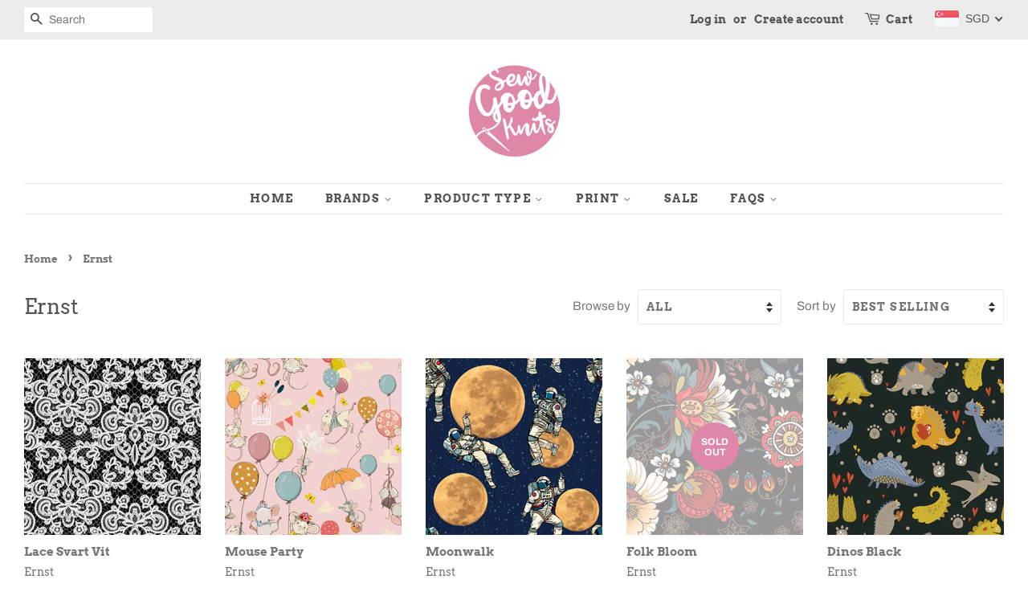

--- FILE ---
content_type: text/html; charset=utf-8
request_url: https://sewgoodknits.com/collections/ernst
body_size: 24766
content:
<!doctype html>
<html class="no-js" lang="en">
<head>

  <!-- Basic page needs ================================================== -->
  <meta charset="utf-8">
  <meta http-equiv="X-UA-Compatible" content="IE=edge,chrome=1">

  
  <link rel="shortcut icon" href="//sewgoodknits.com/cdn/shop/files/sewgoodknits_32x32.jpg?v=1617076434" type="image/png" />
  

  <!-- Title and description ================================================== -->
  <title>
  Ernst &ndash; SewGoodKnits
  </title>

  

  <!-- Social meta ================================================== -->
  <!-- /snippets/social-meta-tags.liquid -->




<meta property="og:site_name" content="SewGoodKnits">
<meta property="og:url" content="https://sewgoodknits.com/collections/ernst">
<meta property="og:title" content="Ernst">
<meta property="og:type" content="product.group">
<meta property="og:description" content="We are a small, Singapore based online fabric store borne out of a love for good quality, European produced knit fabric! Most, if not all of our fabrics are both GOTS certified and/or OEKO-TEX certified and we hope this brings some reassurance that the fabric is of an extremely high standard.">

<meta property="og:image" content="http://sewgoodknits.com/cdn/shop/collections/brand_ernst_1200x1200.png?v=1640175808">
<meta property="og:image:secure_url" content="https://sewgoodknits.com/cdn/shop/collections/brand_ernst_1200x1200.png?v=1640175808">


<meta name="twitter:card" content="summary_large_image">
<meta name="twitter:title" content="Ernst">
<meta name="twitter:description" content="We are a small, Singapore based online fabric store borne out of a love for good quality, European produced knit fabric! Most, if not all of our fabrics are both GOTS certified and/or OEKO-TEX certified and we hope this brings some reassurance that the fabric is of an extremely high standard.">


  <!-- Helpers ================================================== -->
  <link rel="canonical" href="https://sewgoodknits.com/collections/ernst">
  <meta name="viewport" content="width=device-width,initial-scale=1">
  <meta name="theme-color" content="#de87aa">

  <!-- CSS ================================================== -->
  <link href="//sewgoodknits.com/cdn/shop/t/2/assets/timber.scss.css?v=131929675875451716151759331728" rel="stylesheet" type="text/css" media="all" />
  <link href="//sewgoodknits.com/cdn/shop/t/2/assets/theme.scss.css?v=139420045253534351651759331727" rel="stylesheet" type="text/css" media="all" />

  <script>
    window.theme = window.theme || {};

    var theme = {
      strings: {
        addToCart: "Add to Cart",
        soldOut: "Sold Out",
        unavailable: "Unavailable",
        zoomClose: "Close (Esc)",
        zoomPrev: "Previous (Left arrow key)",
        zoomNext: "Next (Right arrow key)",
        addressError: "Error looking up that address",
        addressNoResults: "No results for that address",
        addressQueryLimit: "You have exceeded the Google API usage limit. Consider upgrading to a \u003ca href=\"https:\/\/developers.google.com\/maps\/premium\/usage-limits\"\u003ePremium Plan\u003c\/a\u003e.",
        authError: "There was a problem authenticating your Google Maps API Key."
      },
      settings: {
        // Adding some settings to allow the editor to update correctly when they are changed
        enableWideLayout: true,
        typeAccentTransform: true,
        typeAccentSpacing: true,
        baseFontSize: '17px',
        headerBaseFontSize: '26px',
        accentFontSize: '14px'
      },
      variables: {
        mediaQueryMedium: 'screen and (max-width: 768px)',
        bpSmall: false
      },
      moneyFormat: "\u003cspan class=money\u003e${{amount}}\u003c\/span\u003e"
    }

    document.documentElement.className = document.documentElement.className.replace('no-js', 'supports-js');
  </script>

  <!-- Header hook for plugins ================================================== -->
  <script>window.performance && window.performance.mark && window.performance.mark('shopify.content_for_header.start');</script><meta id="shopify-digital-wallet" name="shopify-digital-wallet" content="/55635083415/digital_wallets/dialog">
<link rel="alternate" type="application/atom+xml" title="Feed" href="/collections/ernst.atom" />
<link rel="alternate" type="application/json+oembed" href="https://sewgoodknits.com/collections/ernst.oembed">
<script async="async" src="/checkouts/internal/preloads.js?locale=en-SG"></script>
<script id="shopify-features" type="application/json">{"accessToken":"4d774629863b6ac6b3658c592cca558d","betas":["rich-media-storefront-analytics"],"domain":"sewgoodknits.com","predictiveSearch":true,"shopId":55635083415,"locale":"en"}</script>
<script>var Shopify = Shopify || {};
Shopify.shop = "sewgoodknits.myshopify.com";
Shopify.locale = "en";
Shopify.currency = {"active":"SGD","rate":"1.0"};
Shopify.country = "SG";
Shopify.theme = {"name":"Minimal","id":121247400087,"schema_name":"Minimal","schema_version":"12.4.0","theme_store_id":380,"role":"main"};
Shopify.theme.handle = "null";
Shopify.theme.style = {"id":null,"handle":null};
Shopify.cdnHost = "sewgoodknits.com/cdn";
Shopify.routes = Shopify.routes || {};
Shopify.routes.root = "/";</script>
<script type="module">!function(o){(o.Shopify=o.Shopify||{}).modules=!0}(window);</script>
<script>!function(o){function n(){var o=[];function n(){o.push(Array.prototype.slice.apply(arguments))}return n.q=o,n}var t=o.Shopify=o.Shopify||{};t.loadFeatures=n(),t.autoloadFeatures=n()}(window);</script>
<script id="shop-js-analytics" type="application/json">{"pageType":"collection"}</script>
<script defer="defer" async type="module" src="//sewgoodknits.com/cdn/shopifycloud/shop-js/modules/v2/client.init-shop-cart-sync_BT-GjEfc.en.esm.js"></script>
<script defer="defer" async type="module" src="//sewgoodknits.com/cdn/shopifycloud/shop-js/modules/v2/chunk.common_D58fp_Oc.esm.js"></script>
<script defer="defer" async type="module" src="//sewgoodknits.com/cdn/shopifycloud/shop-js/modules/v2/chunk.modal_xMitdFEc.esm.js"></script>
<script type="module">
  await import("//sewgoodknits.com/cdn/shopifycloud/shop-js/modules/v2/client.init-shop-cart-sync_BT-GjEfc.en.esm.js");
await import("//sewgoodknits.com/cdn/shopifycloud/shop-js/modules/v2/chunk.common_D58fp_Oc.esm.js");
await import("//sewgoodknits.com/cdn/shopifycloud/shop-js/modules/v2/chunk.modal_xMitdFEc.esm.js");

  window.Shopify.SignInWithShop?.initShopCartSync?.({"fedCMEnabled":true,"windoidEnabled":true});

</script>
<script>(function() {
  var isLoaded = false;
  function asyncLoad() {
    if (isLoaded) return;
    isLoaded = true;
    var urls = ["https:\/\/cdn.popt.in\/pixel.js?id=56c60b50078d9\u0026shop=sewgoodknits.myshopify.com"];
    for (var i = 0; i < urls.length; i++) {
      var s = document.createElement('script');
      s.type = 'text/javascript';
      s.async = true;
      s.src = urls[i];
      var x = document.getElementsByTagName('script')[0];
      x.parentNode.insertBefore(s, x);
    }
  };
  if(window.attachEvent) {
    window.attachEvent('onload', asyncLoad);
  } else {
    window.addEventListener('load', asyncLoad, false);
  }
})();</script>
<script id="__st">var __st={"a":55635083415,"offset":28800,"reqid":"b6f92d39-90c2-438b-b2bc-d46d5f5d049e-1769057915","pageurl":"sewgoodknits.com\/collections\/ernst","u":"3878c3f3f591","p":"collection","rtyp":"collection","rid":280867209367};</script>
<script>window.ShopifyPaypalV4VisibilityTracking = true;</script>
<script id="captcha-bootstrap">!function(){'use strict';const t='contact',e='account',n='new_comment',o=[[t,t],['blogs',n],['comments',n],[t,'customer']],c=[[e,'customer_login'],[e,'guest_login'],[e,'recover_customer_password'],[e,'create_customer']],r=t=>t.map((([t,e])=>`form[action*='/${t}']:not([data-nocaptcha='true']) input[name='form_type'][value='${e}']`)).join(','),a=t=>()=>t?[...document.querySelectorAll(t)].map((t=>t.form)):[];function s(){const t=[...o],e=r(t);return a(e)}const i='password',u='form_key',d=['recaptcha-v3-token','g-recaptcha-response','h-captcha-response',i],f=()=>{try{return window.sessionStorage}catch{return}},m='__shopify_v',_=t=>t.elements[u];function p(t,e,n=!1){try{const o=window.sessionStorage,c=JSON.parse(o.getItem(e)),{data:r}=function(t){const{data:e,action:n}=t;return t[m]||n?{data:e,action:n}:{data:t,action:n}}(c);for(const[e,n]of Object.entries(r))t.elements[e]&&(t.elements[e].value=n);n&&o.removeItem(e)}catch(o){console.error('form repopulation failed',{error:o})}}const l='form_type',E='cptcha';function T(t){t.dataset[E]=!0}const w=window,h=w.document,L='Shopify',v='ce_forms',y='captcha';let A=!1;((t,e)=>{const n=(g='f06e6c50-85a8-45c8-87d0-21a2b65856fe',I='https://cdn.shopify.com/shopifycloud/storefront-forms-hcaptcha/ce_storefront_forms_captcha_hcaptcha.v1.5.2.iife.js',D={infoText:'Protected by hCaptcha',privacyText:'Privacy',termsText:'Terms'},(t,e,n)=>{const o=w[L][v],c=o.bindForm;if(c)return c(t,g,e,D).then(n);var r;o.q.push([[t,g,e,D],n]),r=I,A||(h.body.append(Object.assign(h.createElement('script'),{id:'captcha-provider',async:!0,src:r})),A=!0)});var g,I,D;w[L]=w[L]||{},w[L][v]=w[L][v]||{},w[L][v].q=[],w[L][y]=w[L][y]||{},w[L][y].protect=function(t,e){n(t,void 0,e),T(t)},Object.freeze(w[L][y]),function(t,e,n,w,h,L){const[v,y,A,g]=function(t,e,n){const i=e?o:[],u=t?c:[],d=[...i,...u],f=r(d),m=r(i),_=r(d.filter((([t,e])=>n.includes(e))));return[a(f),a(m),a(_),s()]}(w,h,L),I=t=>{const e=t.target;return e instanceof HTMLFormElement?e:e&&e.form},D=t=>v().includes(t);t.addEventListener('submit',(t=>{const e=I(t);if(!e)return;const n=D(e)&&!e.dataset.hcaptchaBound&&!e.dataset.recaptchaBound,o=_(e),c=g().includes(e)&&(!o||!o.value);(n||c)&&t.preventDefault(),c&&!n&&(function(t){try{if(!f())return;!function(t){const e=f();if(!e)return;const n=_(t);if(!n)return;const o=n.value;o&&e.removeItem(o)}(t);const e=Array.from(Array(32),(()=>Math.random().toString(36)[2])).join('');!function(t,e){_(t)||t.append(Object.assign(document.createElement('input'),{type:'hidden',name:u})),t.elements[u].value=e}(t,e),function(t,e){const n=f();if(!n)return;const o=[...t.querySelectorAll(`input[type='${i}']`)].map((({name:t})=>t)),c=[...d,...o],r={};for(const[a,s]of new FormData(t).entries())c.includes(a)||(r[a]=s);n.setItem(e,JSON.stringify({[m]:1,action:t.action,data:r}))}(t,e)}catch(e){console.error('failed to persist form',e)}}(e),e.submit())}));const S=(t,e)=>{t&&!t.dataset[E]&&(n(t,e.some((e=>e===t))),T(t))};for(const o of['focusin','change'])t.addEventListener(o,(t=>{const e=I(t);D(e)&&S(e,y())}));const B=e.get('form_key'),M=e.get(l),P=B&&M;t.addEventListener('DOMContentLoaded',(()=>{const t=y();if(P)for(const e of t)e.elements[l].value===M&&p(e,B);[...new Set([...A(),...v().filter((t=>'true'===t.dataset.shopifyCaptcha))])].forEach((e=>S(e,t)))}))}(h,new URLSearchParams(w.location.search),n,t,e,['guest_login'])})(!0,!0)}();</script>
<script integrity="sha256-4kQ18oKyAcykRKYeNunJcIwy7WH5gtpwJnB7kiuLZ1E=" data-source-attribution="shopify.loadfeatures" defer="defer" src="//sewgoodknits.com/cdn/shopifycloud/storefront/assets/storefront/load_feature-a0a9edcb.js" crossorigin="anonymous"></script>
<script data-source-attribution="shopify.dynamic_checkout.dynamic.init">var Shopify=Shopify||{};Shopify.PaymentButton=Shopify.PaymentButton||{isStorefrontPortableWallets:!0,init:function(){window.Shopify.PaymentButton.init=function(){};var t=document.createElement("script");t.src="https://sewgoodknits.com/cdn/shopifycloud/portable-wallets/latest/portable-wallets.en.js",t.type="module",document.head.appendChild(t)}};
</script>
<script data-source-attribution="shopify.dynamic_checkout.buyer_consent">
  function portableWalletsHideBuyerConsent(e){var t=document.getElementById("shopify-buyer-consent"),n=document.getElementById("shopify-subscription-policy-button");t&&n&&(t.classList.add("hidden"),t.setAttribute("aria-hidden","true"),n.removeEventListener("click",e))}function portableWalletsShowBuyerConsent(e){var t=document.getElementById("shopify-buyer-consent"),n=document.getElementById("shopify-subscription-policy-button");t&&n&&(t.classList.remove("hidden"),t.removeAttribute("aria-hidden"),n.addEventListener("click",e))}window.Shopify?.PaymentButton&&(window.Shopify.PaymentButton.hideBuyerConsent=portableWalletsHideBuyerConsent,window.Shopify.PaymentButton.showBuyerConsent=portableWalletsShowBuyerConsent);
</script>
<script data-source-attribution="shopify.dynamic_checkout.cart.bootstrap">document.addEventListener("DOMContentLoaded",(function(){function t(){return document.querySelector("shopify-accelerated-checkout-cart, shopify-accelerated-checkout")}if(t())Shopify.PaymentButton.init();else{new MutationObserver((function(e,n){t()&&(Shopify.PaymentButton.init(),n.disconnect())})).observe(document.body,{childList:!0,subtree:!0})}}));
</script>

<script>window.performance && window.performance.mark && window.performance.mark('shopify.content_for_header.end');</script>

  <script src="//sewgoodknits.com/cdn/shop/t/2/assets/jquery-2.2.3.min.js?v=58211863146907186831617001383" type="text/javascript"></script>

  <script src="//sewgoodknits.com/cdn/shop/t/2/assets/lazysizes.min.js?v=155223123402716617051617001383" async="async"></script>

  
  

<!-- BEGIN app block: shopify://apps/beast-currency-converter/blocks/doubly/267afa86-a419-4d5b-a61b-556038e7294d -->


	<script>
		var DoublyGlobalCurrency, catchXHR = true, bccAppVersion = 1;
       	var DoublyGlobal = {
			theme : 'flags_theme',
			spanClass : 'money',
			cookieName : '_g1618383952',
			ratesUrl :  'https://init.grizzlyapps.com/9e32c84f0db4f7b1eb40c32bdb0bdea9',
			geoUrl : 'https://currency.grizzlyapps.com/83d400c612f9a099fab8f76dcab73a48',
			shopCurrency : 'SGD',
            allowedCurrencies : '["SGD","USD","AUD","HKD","CAD"]',
			countriesJSON : '[]',
			currencyMessage : 'All orders are processed in SGD. While the content of your cart is currently displayed in <span class="selected-currency"></span>, you will checkout using SGD at the most current exchange rate.',
            currencyFormat : 'money_with_currency_format',
			euroFormat : 'amount',
            removeDecimals : 0,
            roundDecimals : 0,
            roundTo : '99',
            autoSwitch : 0,
			showPriceOnHover : 0,
            showCurrencyMessage : false,
			hideConverter : '',
			forceJqueryLoad : false,
			beeketing : true,
			themeScript : '',
			customerScriptBefore : '',
			customerScriptAfter : '',
			debug: false
		};

		<!-- inline script: fixes + various plugin js functions -->
		DoublyGlobal.themeScript = "if(DoublyGlobal.debug) debugger;jQueryGrizzly('head').append('<style> .doubly-wrapper { margin:-3px 0 0 28px; float:none; } @media screen and (max-width:768px) { .doubly-wrapper { margin:5px 0 0 28px; float:right; } } .doubly-message { margin:30px 0 0 0 } .doubly-nice-select .current { color:#555555 !important; } .doubly-nice-select:after { border-color:#555555; } <\/style>'); jQueryGrizzly('.header-bar__right .header-bar__module .cart-page-link').last().parent().after('<div class=\"header-bar__module doubly-wrapper\"><\/div>'); jQueryGrizzly('.post-large--hide .cart-page-link').before('<div class=\"doubly-wrapper\"><\/div>'); if (jQueryGrizzly('form.cart .doubly-message').length==0) { jQueryGrizzly('.cart__row').last().before('<div class=\"doubly-message\"><\/div>'); } function afterCurrencySwitcherInit() { jQueryGrizzly('.doubly-wrapper .doubly-nice-select').addClass('slim'); }";
                    DoublyGlobal.initNiceSelect = function(){
                        !function(e) {
                            e.fn.niceSelect = function() {
                                this.each(function() {
                                    var s = e(this);
                                    var t = s.next()
                                    , n = s.find('option')
                                    , a = s.find('option:selected');
                                    t.find('.current').html('<span class="flags flags-' + a.data('country') + '"></span> &nbsp;' + a.data('display') || a.text());
                                }),
                                e(document).off('.nice_select'),
                                e(document).on('click.nice_select', '.doubly-nice-select.doubly-nice-select', function(s) {
                                    var t = e(this);
                                    e('.doubly-nice-select').not(t).removeClass('open'),
                                    t.toggleClass('open'),
                                    t.hasClass('open') ? (t.find('.option'),
                                    t.find('.focus').removeClass('focus'),
                                    t.find('.selected').addClass('focus')) : t.focus()
                                }),
                                e(document).on('click.nice_select', function(s) {
                                    0 === e(s.target).closest('.doubly-nice-select').length && e('.doubly-nice-select').removeClass('open').find('.option')
                                }),
                                e(document).on('click.nice_select', '.doubly-nice-select .option', function(s) {
                                    var t = e(this);
                                    e('.doubly-nice-select').each(function() {
                                        var s = e(this).find('.option[data-value="' + t.data('value') + '"]')
                                        , n = s.closest('.doubly-nice-select');
                                        n.find('.selected').removeClass('selected'),
                                        s.addClass('selected');
                                        var a = '<span class="flags flags-' + s.data('country') + '"></span> &nbsp;' + s.data('display') || s.text();
                                        n.find('.current').html(a),
                                        n.prev('select').val(s.data('value')).trigger('change')
                                    })
                                }),
                                e(document).on('keydown.nice_select', '.doubly-nice-select', function(s) {
                                    var t = e(this)
                                    , n = e(t.find('.focus') || t.find('.list .option.selected'));
                                    if (32 == s.keyCode || 13 == s.keyCode)
                                        return t.hasClass('open') ? n.trigger('click') : t.trigger('click'),
                                        !1;
                                    if (40 == s.keyCode)
                                        return t.hasClass('open') ? n.next().length > 0 && (t.find('.focus').removeClass('focus'),
                                        n.next().addClass('focus')) : t.trigger('click'),
                                        !1;
                                    if (38 == s.keyCode)
                                        return t.hasClass('open') ? n.prev().length > 0 && (t.find('.focus').removeClass('focus'),
                                        n.prev().addClass('focus')) : t.trigger('click'),
                                        !1;
                                    if (27 == s.keyCode)
                                        t.hasClass('open') && t.trigger('click');
                                    else if (9 == s.keyCode && t.hasClass('open'))
                                        return !1
                                })
                            }
                        }(jQueryGrizzly);
                    };
                DoublyGlobal.addSelect = function(){
                    /* add select in select wrapper or body */  
                    if (jQueryGrizzly('.doubly-wrapper').length>0) { 
                        var doublyWrapper = '.doubly-wrapper';
                    } else if (jQueryGrizzly('.doubly-float').length==0) {
                        var doublyWrapper = '.doubly-float';
                        jQueryGrizzly('body').append('<div class="doubly-float"></div>');
                    }
                    document.querySelectorAll(doublyWrapper).forEach(function(el) {
                        el.insertAdjacentHTML('afterbegin', '<select class="currency-switcher right" name="doubly-currencies"><option value="SGD" data-country="Singapore" data-currency-symbol="&#36;" data-display="SGD">Singapore Dollar</option><option value="USD" data-country="United-States" data-currency-symbol="&#36;" data-display="USD">US Dollar</option><option value="AUD" data-country="Australia" data-currency-symbol="&#36;" data-display="AUD">Australian Dollar</option><option value="HKD" data-country="Hong-Kong" data-currency-symbol="&#36;" data-display="HKD">Hong Kong Dollar</option><option value="CAD" data-country="Canada" data-currency-symbol="&#36;" data-display="CAD">Canadian Dollar</option></select> <div class="doubly-nice-select currency-switcher right" data-nosnippet> <span class="current notranslate"></span> <ul class="list"> <li class="option notranslate" data-value="SGD" data-country="Singapore" data-currency-symbol="&#36;" data-display="SGD"><span class="flags flags-Singapore"></span> &nbsp;Singapore Dollar</li><li class="option notranslate" data-value="USD" data-country="United-States" data-currency-symbol="&#36;" data-display="USD"><span class="flags flags-United-States"></span> &nbsp;US Dollar</li><li class="option notranslate" data-value="AUD" data-country="Australia" data-currency-symbol="&#36;" data-display="AUD"><span class="flags flags-Australia"></span> &nbsp;Australian Dollar</li><li class="option notranslate" data-value="HKD" data-country="Hong-Kong" data-currency-symbol="&#36;" data-display="HKD"><span class="flags flags-Hong-Kong"></span> &nbsp;Hong Kong Dollar</li><li class="option notranslate" data-value="CAD" data-country="Canada" data-currency-symbol="&#36;" data-display="CAD"><span class="flags flags-Canada"></span> &nbsp;Canadian Dollar</li> </ul> </div>');
                    });
                }
		var bbb = "";
	</script>
	
	
	<!-- inline styles -->
	<style> 
		
		.flags{background-image:url("https://cdn.shopify.com/extensions/01997e3d-dbe8-7f57-a70f-4120f12c2b07/currency-54/assets/currency-flags.png")}
		.flags-small{background-image:url("https://cdn.shopify.com/extensions/01997e3d-dbe8-7f57-a70f-4120f12c2b07/currency-54/assets/currency-flags-small.png")}
		select.currency-switcher{display:none}.doubly-nice-select{-webkit-tap-highlight-color:transparent;background-color:#fff;border-radius:5px;border:1px solid #e8e8e8;box-sizing:border-box;cursor:pointer;display:block;float:left;font-family:"Helvetica Neue",Arial;font-size:14px;font-weight:400;height:42px;line-height:40px;outline:0;padding-left:12px;padding-right:30px;position:relative;text-align:left!important;transition:none;/*transition:all .2s ease-in-out;*/-webkit-user-select:none;-moz-user-select:none;-ms-user-select:none;user-select:none;white-space:nowrap;width:auto}.doubly-nice-select:hover{border-color:#dbdbdb}.doubly-nice-select.open,.doubly-nice-select:active,.doubly-nice-select:focus{border-color:#88bfff}.doubly-nice-select:after{border-bottom:2px solid #999;border-right:2px solid #999;content:"";display:block;height:5px;box-sizing:content-box;pointer-events:none;position:absolute;right:14px;top:16px;-webkit-transform-origin:66% 66%;transform-origin:66% 66%;-webkit-transform:rotate(45deg);transform:rotate(45deg);transition:transform .15s ease-in-out;width:5px}.doubly-nice-select.open:after{-webkit-transform:rotate(-135deg);transform:rotate(-135deg)}.doubly-nice-select.open .list{opacity:1;pointer-events:auto;-webkit-transform:scale(1) translateY(0);transform:scale(1) translateY(0); z-index:1000000 !important;}.doubly-nice-select.disabled{border-color:#ededed;color:#999;pointer-events:none}.doubly-nice-select.disabled:after{border-color:#ccc}.doubly-nice-select.wide{width:100%}.doubly-nice-select.wide .list{left:0!important;right:0!important}.doubly-nice-select.right{float:right}.doubly-nice-select.right .list{left:auto;right:0}.doubly-nice-select.small{font-size:12px;height:36px;line-height:34px}.doubly-nice-select.small:after{height:4px;width:4px}.flags-Afghanistan,.flags-Albania,.flags-Algeria,.flags-Andorra,.flags-Angola,.flags-Antigua-and-Barbuda,.flags-Argentina,.flags-Armenia,.flags-Aruba,.flags-Australia,.flags-Austria,.flags-Azerbaijan,.flags-Bahamas,.flags-Bahrain,.flags-Bangladesh,.flags-Barbados,.flags-Belarus,.flags-Belgium,.flags-Belize,.flags-Benin,.flags-Bermuda,.flags-Bhutan,.flags-Bitcoin,.flags-Bolivia,.flags-Bosnia-and-Herzegovina,.flags-Botswana,.flags-Brazil,.flags-Brunei,.flags-Bulgaria,.flags-Burkina-Faso,.flags-Burundi,.flags-Cambodia,.flags-Cameroon,.flags-Canada,.flags-Cape-Verde,.flags-Cayman-Islands,.flags-Central-African-Republic,.flags-Chad,.flags-Chile,.flags-China,.flags-Colombia,.flags-Comoros,.flags-Congo-Democratic,.flags-Congo-Republic,.flags-Costa-Rica,.flags-Cote-d_Ivoire,.flags-Croatia,.flags-Cuba,.flags-Curacao,.flags-Cyprus,.flags-Czech-Republic,.flags-Denmark,.flags-Djibouti,.flags-Dominica,.flags-Dominican-Republic,.flags-East-Timor,.flags-Ecuador,.flags-Egypt,.flags-El-Salvador,.flags-Equatorial-Guinea,.flags-Eritrea,.flags-Estonia,.flags-Ethiopia,.flags-European-Union,.flags-Falkland-Islands,.flags-Fiji,.flags-Finland,.flags-France,.flags-Gabon,.flags-Gambia,.flags-Georgia,.flags-Germany,.flags-Ghana,.flags-Gibraltar,.flags-Grecee,.flags-Grenada,.flags-Guatemala,.flags-Guernsey,.flags-Guinea,.flags-Guinea-Bissau,.flags-Guyana,.flags-Haiti,.flags-Honduras,.flags-Hong-Kong,.flags-Hungary,.flags-IMF,.flags-Iceland,.flags-India,.flags-Indonesia,.flags-Iran,.flags-Iraq,.flags-Ireland,.flags-Isle-of-Man,.flags-Israel,.flags-Italy,.flags-Jamaica,.flags-Japan,.flags-Jersey,.flags-Jordan,.flags-Kazakhstan,.flags-Kenya,.flags-Korea-North,.flags-Korea-South,.flags-Kosovo,.flags-Kuwait,.flags-Kyrgyzstan,.flags-Laos,.flags-Latvia,.flags-Lebanon,.flags-Lesotho,.flags-Liberia,.flags-Libya,.flags-Liechtenstein,.flags-Lithuania,.flags-Luxembourg,.flags-Macao,.flags-Macedonia,.flags-Madagascar,.flags-Malawi,.flags-Malaysia,.flags-Maldives,.flags-Mali,.flags-Malta,.flags-Marshall-Islands,.flags-Mauritania,.flags-Mauritius,.flags-Mexico,.flags-Micronesia-_Federated_,.flags-Moldova,.flags-Monaco,.flags-Mongolia,.flags-Montenegro,.flags-Morocco,.flags-Mozambique,.flags-Myanmar,.flags-Namibia,.flags-Nauru,.flags-Nepal,.flags-Netherlands,.flags-New-Zealand,.flags-Nicaragua,.flags-Niger,.flags-Nigeria,.flags-Norway,.flags-Oman,.flags-Pakistan,.flags-Palau,.flags-Panama,.flags-Papua-New-Guinea,.flags-Paraguay,.flags-Peru,.flags-Philippines,.flags-Poland,.flags-Portugal,.flags-Qatar,.flags-Romania,.flags-Russia,.flags-Rwanda,.flags-Saint-Helena,.flags-Saint-Kitts-and-Nevis,.flags-Saint-Lucia,.flags-Saint-Vincent-and-the-Grenadines,.flags-Samoa,.flags-San-Marino,.flags-Sao-Tome-and-Principe,.flags-Saudi-Arabia,.flags-Seborga,.flags-Senegal,.flags-Serbia,.flags-Seychelles,.flags-Sierra-Leone,.flags-Singapore,.flags-Slovakia,.flags-Slovenia,.flags-Solomon-Islands,.flags-Somalia,.flags-South-Africa,.flags-South-Sudan,.flags-Spain,.flags-Sri-Lanka,.flags-Sudan,.flags-Suriname,.flags-Swaziland,.flags-Sweden,.flags-Switzerland,.flags-Syria,.flags-Taiwan,.flags-Tajikistan,.flags-Tanzania,.flags-Thailand,.flags-Togo,.flags-Tonga,.flags-Trinidad-and-Tobago,.flags-Tunisia,.flags-Turkey,.flags-Turkmenistan,.flags-Tuvalu,.flags-Uganda,.flags-Ukraine,.flags-United-Arab-Emirates,.flags-United-Kingdom,.flags-United-States,.flags-Uruguay,.flags-Uzbekistan,.flags-Vanuatu,.flags-Vatican-City,.flags-Venezuela,.flags-Vietnam,.flags-Wallis-and-Futuna,.flags-XAG,.flags-XAU,.flags-XPT,.flags-Yemen,.flags-Zambia,.flags-Zimbabwe{width:30px;height:20px}.doubly-nice-select.small .option{line-height:34px;min-height:34px}.doubly-nice-select .list{background-color:#fff;border-radius:5px;box-shadow:0 0 0 1px rgba(68,68,68,.11);box-sizing:border-box;margin:4px 0 0!important;opacity:0;overflow:scroll;overflow-x:hidden;padding:0;pointer-events:none;position:absolute;top:100%;max-height:260px;left:0;-webkit-transform-origin:50% 0;transform-origin:50% 0;-webkit-transform:scale(.75) translateY(-21px);transform:scale(.75) translateY(-21px);transition:all .2s cubic-bezier(.5,0,0,1.25),opacity .15s ease-out;z-index:100000}.doubly-nice-select .current img,.doubly-nice-select .option img{vertical-align:top;padding-top:10px}.doubly-nice-select .list:hover .option:not(:hover){background-color:transparent!important}.doubly-nice-select .option{font-size:13px !important;float:none!important;text-align:left !important;margin:0px !important;font-family:Helvetica Neue,Arial !important;letter-spacing:normal;text-transform:none;display:block!important;cursor:pointer;font-weight:400;line-height:40px!important;list-style:none;min-height:40px;min-width:55px;margin-bottom:0;outline:0;padding-left:18px!important;padding-right:52px!important;text-align:left;transition:all .2s}.doubly-nice-select .option.focus,.doubly-nice-select .option.selected.focus,.doubly-nice-select .option:hover{background-color:#f6f6f6}.doubly-nice-select .option.selected{font-weight:700}.doubly-nice-select .current img{line-height:45px}.doubly-nice-select.slim{padding:0 18px 0 0;height:20px;line-height:20px;border:0;background:0 0!important}.doubly-nice-select.slim .current .flags{margin-top:0 !important}.doubly-nice-select.slim:after{right:4px;top:6px}.flags{background-repeat:no-repeat;display:block;margin:10px 4px 0 0 !important;float:left}.flags-Zimbabwe{background-position:-5px -5px}.flags-Zambia{background-position:-45px -5px}.flags-Yemen{background-position:-85px -5px}.flags-Vietnam{background-position:-125px -5px}.flags-Venezuela{background-position:-165px -5px}.flags-Vatican-City{background-position:-205px -5px}.flags-Vanuatu{background-position:-245px -5px}.flags-Uzbekistan{background-position:-285px -5px}.flags-Uruguay{background-position:-325px -5px}.flags-United-States{background-position:-365px -5px}.flags-United-Kingdom{background-position:-405px -5px}.flags-United-Arab-Emirates{background-position:-445px -5px}.flags-Ukraine{background-position:-5px -35px}.flags-Uganda{background-position:-45px -35px}.flags-Tuvalu{background-position:-85px -35px}.flags-Turkmenistan{background-position:-125px -35px}.flags-Turkey{background-position:-165px -35px}.flags-Tunisia{background-position:-205px -35px}.flags-Trinidad-and-Tobago{background-position:-245px -35px}.flags-Tonga{background-position:-285px -35px}.flags-Togo{background-position:-325px -35px}.flags-Thailand{background-position:-365px -35px}.flags-Tanzania{background-position:-405px -35px}.flags-Tajikistan{background-position:-445px -35px}.flags-Taiwan{background-position:-5px -65px}.flags-Syria{background-position:-45px -65px}.flags-Switzerland{background-position:-85px -65px}.flags-Sweden{background-position:-125px -65px}.flags-Swaziland{background-position:-165px -65px}.flags-Suriname{background-position:-205px -65px}.flags-Sudan{background-position:-245px -65px}.flags-Sri-Lanka{background-position:-285px -65px}.flags-Spain{background-position:-325px -65px}.flags-South-Sudan{background-position:-365px -65px}.flags-South-Africa{background-position:-405px -65px}.flags-Somalia{background-position:-445px -65px}.flags-Solomon-Islands{background-position:-5px -95px}.flags-Slovenia{background-position:-45px -95px}.flags-Slovakia{background-position:-85px -95px}.flags-Singapore{background-position:-125px -95px}.flags-Sierra-Leone{background-position:-165px -95px}.flags-Seychelles{background-position:-205px -95px}.flags-Serbia{background-position:-245px -95px}.flags-Senegal{background-position:-285px -95px}.flags-Saudi-Arabia{background-position:-325px -95px}.flags-Sao-Tome-and-Principe{background-position:-365px -95px}.flags-San-Marino{background-position:-405px -95px}.flags-Samoa{background-position:-445px -95px}.flags-Saint-Vincent-and-the-Grenadines{background-position:-5px -125px}.flags-Saint-Lucia{background-position:-45px -125px}.flags-Saint-Kitts-and-Nevis{background-position:-85px -125px}.flags-Rwanda{background-position:-125px -125px}.flags-Russia{background-position:-165px -125px}.flags-Romania{background-position:-205px -125px}.flags-Qatar{background-position:-245px -125px}.flags-Portugal{background-position:-285px -125px}.flags-Poland{background-position:-325px -125px}.flags-Philippines{background-position:-365px -125px}.flags-Peru{background-position:-405px -125px}.flags-Paraguay{background-position:-445px -125px}.flags-Papua-New-Guinea{background-position:-5px -155px}.flags-Panama{background-position:-45px -155px}.flags-Palau{background-position:-85px -155px}.flags-Pakistan{background-position:-125px -155px}.flags-Oman{background-position:-165px -155px}.flags-Norway{background-position:-205px -155px}.flags-Nigeria{background-position:-245px -155px}.flags-Niger{background-position:-285px -155px}.flags-Nicaragua{background-position:-325px -155px}.flags-New-Zealand{background-position:-365px -155px}.flags-Netherlands{background-position:-405px -155px}.flags-Nepal{background-position:-445px -155px}.flags-Nauru{background-position:-5px -185px}.flags-Namibia{background-position:-45px -185px}.flags-Myanmar{background-position:-85px -185px}.flags-Mozambique{background-position:-125px -185px}.flags-Morocco{background-position:-165px -185px}.flags-Montenegro{background-position:-205px -185px}.flags-Mongolia{background-position:-245px -185px}.flags-Monaco{background-position:-285px -185px}.flags-Moldova{background-position:-325px -185px}.flags-Micronesia-_Federated_{background-position:-365px -185px}.flags-Mexico{background-position:-405px -185px}.flags-Mauritius{background-position:-445px -185px}.flags-Mauritania{background-position:-5px -215px}.flags-Marshall-Islands{background-position:-45px -215px}.flags-Malta{background-position:-85px -215px}.flags-Mali{background-position:-125px -215px}.flags-Maldives{background-position:-165px -215px}.flags-Malaysia{background-position:-205px -215px}.flags-Malawi{background-position:-245px -215px}.flags-Madagascar{background-position:-285px -215px}.flags-Macedonia{background-position:-325px -215px}.flags-Luxembourg{background-position:-365px -215px}.flags-Lithuania{background-position:-405px -215px}.flags-Liechtenstein{background-position:-445px -215px}.flags-Libya{background-position:-5px -245px}.flags-Liberia{background-position:-45px -245px}.flags-Lesotho{background-position:-85px -245px}.flags-Lebanon{background-position:-125px -245px}.flags-Latvia{background-position:-165px -245px}.flags-Laos{background-position:-205px -245px}.flags-Kyrgyzstan{background-position:-245px -245px}.flags-Kuwait{background-position:-285px -245px}.flags-Kosovo{background-position:-325px -245px}.flags-Korea-South{background-position:-365px -245px}.flags-Korea-North{background-position:-405px -245px}.flags-Kiribati{width:30px;height:20px;background-position:-445px -245px}.flags-Kenya{background-position:-5px -275px}.flags-Kazakhstan{background-position:-45px -275px}.flags-Jordan{background-position:-85px -275px}.flags-Japan{background-position:-125px -275px}.flags-Jamaica{background-position:-165px -275px}.flags-Italy{background-position:-205px -275px}.flags-Israel{background-position:-245px -275px}.flags-Ireland{background-position:-285px -275px}.flags-Iraq{background-position:-325px -275px}.flags-Iran{background-position:-365px -275px}.flags-Indonesia{background-position:-405px -275px}.flags-India{background-position:-445px -275px}.flags-Iceland{background-position:-5px -305px}.flags-Hungary{background-position:-45px -305px}.flags-Honduras{background-position:-85px -305px}.flags-Haiti{background-position:-125px -305px}.flags-Guyana{background-position:-165px -305px}.flags-Guinea{background-position:-205px -305px}.flags-Guinea-Bissau{background-position:-245px -305px}.flags-Guatemala{background-position:-285px -305px}.flags-Grenada{background-position:-325px -305px}.flags-Grecee{background-position:-365px -305px}.flags-Ghana{background-position:-405px -305px}.flags-Germany{background-position:-445px -305px}.flags-Georgia{background-position:-5px -335px}.flags-Gambia{background-position:-45px -335px}.flags-Gabon{background-position:-85px -335px}.flags-France{background-position:-125px -335px}.flags-Finland{background-position:-165px -335px}.flags-Fiji{background-position:-205px -335px}.flags-Ethiopia{background-position:-245px -335px}.flags-Estonia{background-position:-285px -335px}.flags-Eritrea{background-position:-325px -335px}.flags-Equatorial-Guinea{background-position:-365px -335px}.flags-El-Salvador{background-position:-405px -335px}.flags-Egypt{background-position:-445px -335px}.flags-Ecuador{background-position:-5px -365px}.flags-East-Timor{background-position:-45px -365px}.flags-Dominican-Republic{background-position:-85px -365px}.flags-Dominica{background-position:-125px -365px}.flags-Djibouti{background-position:-165px -365px}.flags-Denmark{background-position:-205px -365px}.flags-Czech-Republic{background-position:-245px -365px}.flags-Cyprus{background-position:-285px -365px}.flags-Cuba{background-position:-325px -365px}.flags-Croatia{background-position:-365px -365px}.flags-Cote-d_Ivoire{background-position:-405px -365px}.flags-Costa-Rica{background-position:-445px -365px}.flags-Congo-Republic{background-position:-5px -395px}.flags-Congo-Democratic{background-position:-45px -395px}.flags-Comoros{background-position:-85px -395px}.flags-Colombia{background-position:-125px -395px}.flags-China{background-position:-165px -395px}.flags-Chile{background-position:-205px -395px}.flags-Chad{background-position:-245px -395px}.flags-Central-African-Republic{background-position:-285px -395px}.flags-Cape-Verde{background-position:-325px -395px}.flags-Canada{background-position:-365px -395px}.flags-Cameroon{background-position:-405px -395px}.flags-Cambodia{background-position:-445px -395px}.flags-Burundi{background-position:-5px -425px}.flags-Burkina-Faso{background-position:-45px -425px}.flags-Bulgaria{background-position:-85px -425px}.flags-Brunei{background-position:-125px -425px}.flags-Brazil{background-position:-165px -425px}.flags-Botswana{background-position:-205px -425px}.flags-Bosnia-and-Herzegovina{background-position:-245px -425px}.flags-Bolivia{background-position:-285px -425px}.flags-Bhutan{background-position:-325px -425px}.flags-Benin{background-position:-365px -425px}.flags-Belize{background-position:-405px -425px}.flags-Belgium{background-position:-445px -425px}.flags-Belarus{background-position:-5px -455px}.flags-Barbados{background-position:-45px -455px}.flags-Bangladesh{background-position:-85px -455px}.flags-Bahrain{background-position:-125px -455px}.flags-Bahamas{background-position:-165px -455px}.flags-Azerbaijan{background-position:-205px -455px}.flags-Austria{background-position:-245px -455px}.flags-Australia{background-position:-285px -455px}.flags-Armenia{background-position:-325px -455px}.flags-Argentina{background-position:-365px -455px}.flags-Antigua-and-Barbuda{background-position:-405px -455px}.flags-Andorra{background-position:-445px -455px}.flags-Algeria{background-position:-5px -485px}.flags-Albania{background-position:-45px -485px}.flags-Afghanistan{background-position:-85px -485px}.flags-Bermuda{background-position:-125px -485px}.flags-European-Union{background-position:-165px -485px}.flags-XPT{background-position:-205px -485px}.flags-XAU{background-position:-245px -485px}.flags-XAG{background-position:-285px -485px}.flags-Wallis-and-Futuna{background-position:-325px -485px}.flags-Seborga{background-position:-365px -485px}.flags-Aruba{background-position:-405px -485px}.flags-Angola{background-position:-445px -485px}.flags-Saint-Helena{background-position:-485px -5px}.flags-Macao{background-position:-485px -35px}.flags-Jersey{background-position:-485px -65px}.flags-Isle-of-Man{background-position:-485px -95px}.flags-IMF{background-position:-485px -125px}.flags-Hong-Kong{background-position:-485px -155px}.flags-Guernsey{background-position:-485px -185px}.flags-Gibraltar{background-position:-485px -215px}.flags-Falkland-Islands{background-position:-485px -245px}.flags-Curacao{background-position:-485px -275px}.flags-Cayman-Islands{background-position:-485px -305px}.flags-Bitcoin{background-position:-485px -335px}.flags-small{background-repeat:no-repeat;display:block;margin:5px 3px 0 0 !important;border:1px solid #fff;box-sizing:content-box;float:left}.doubly-nice-select.open .list .flags-small{margin-top:15px  !important}.flags-small.flags-Zimbabwe{width:15px;height:10px;background-position:0 0}.flags-small.flags-Zambia{width:15px;height:10px;background-position:-15px 0}.flags-small.flags-Yemen{width:15px;height:10px;background-position:-30px 0}.flags-small.flags-Vietnam{width:15px;height:10px;background-position:-45px 0}.flags-small.flags-Venezuela{width:15px;height:10px;background-position:-60px 0}.flags-small.flags-Vatican-City{width:15px;height:10px;background-position:-75px 0}.flags-small.flags-Vanuatu{width:15px;height:10px;background-position:-90px 0}.flags-small.flags-Uzbekistan{width:15px;height:10px;background-position:-105px 0}.flags-small.flags-Uruguay{width:15px;height:10px;background-position:-120px 0}.flags-small.flags-United-Kingdom{width:15px;height:10px;background-position:-150px 0}.flags-small.flags-United-Arab-Emirates{width:15px;height:10px;background-position:-165px 0}.flags-small.flags-Ukraine{width:15px;height:10px;background-position:0 -10px}.flags-small.flags-Uganda{width:15px;height:10px;background-position:-15px -10px}.flags-small.flags-Tuvalu{width:15px;height:10px;background-position:-30px -10px}.flags-small.flags-Turkmenistan{width:15px;height:10px;background-position:-45px -10px}.flags-small.flags-Turkey{width:15px;height:10px;background-position:-60px -10px}.flags-small.flags-Tunisia{width:15px;height:10px;background-position:-75px -10px}.flags-small.flags-Trinidad-and-Tobago{width:15px;height:10px;background-position:-90px -10px}.flags-small.flags-Tonga{width:15px;height:10px;background-position:-105px -10px}.flags-small.flags-Togo{width:15px;height:10px;background-position:-120px -10px}.flags-small.flags-Thailand{width:15px;height:10px;background-position:-135px -10px}.flags-small.flags-Tanzania{width:15px;height:10px;background-position:-150px -10px}.flags-small.flags-Tajikistan{width:15px;height:10px;background-position:-165px -10px}.flags-small.flags-Taiwan{width:15px;height:10px;background-position:0 -20px}.flags-small.flags-Syria{width:15px;height:10px;background-position:-15px -20px}.flags-small.flags-Switzerland{width:15px;height:10px;background-position:-30px -20px}.flags-small.flags-Sweden{width:15px;height:10px;background-position:-45px -20px}.flags-small.flags-Swaziland{width:15px;height:10px;background-position:-60px -20px}.flags-small.flags-Suriname{width:15px;height:10px;background-position:-75px -20px}.flags-small.flags-Sudan{width:15px;height:10px;background-position:-90px -20px}.flags-small.flags-Sri-Lanka{width:15px;height:10px;background-position:-105px -20px}.flags-small.flags-Spain{width:15px;height:10px;background-position:-120px -20px}.flags-small.flags-South-Sudan{width:15px;height:10px;background-position:-135px -20px}.flags-small.flags-South-Africa{width:15px;height:10px;background-position:-150px -20px}.flags-small.flags-Somalia{width:15px;height:10px;background-position:-165px -20px}.flags-small.flags-Solomon-Islands{width:15px;height:10px;background-position:0 -30px}.flags-small.flags-Slovenia{width:15px;height:10px;background-position:-15px -30px}.flags-small.flags-Slovakia{width:15px;height:10px;background-position:-30px -30px}.flags-small.flags-Singapore{width:15px;height:10px;background-position:-45px -30px}.flags-small.flags-Sierra-Leone{width:15px;height:10px;background-position:-60px -30px}.flags-small.flags-Seychelles{width:15px;height:10px;background-position:-75px -30px}.flags-small.flags-Serbia{width:15px;height:10px;background-position:-90px -30px}.flags-small.flags-Senegal{width:15px;height:10px;background-position:-105px -30px}.flags-small.flags-Saudi-Arabia{width:15px;height:10px;background-position:-120px -30px}.flags-small.flags-Sao-Tome-and-Principe{width:15px;height:10px;background-position:-135px -30px}.flags-small.flags-San-Marino{width:15px;height:10px;background-position:-150px -30px}.flags-small.flags-Samoa{width:15px;height:10px;background-position:-165px -30px}.flags-small.flags-Saint-Vincent-and-the-Grenadines{width:15px;height:10px;background-position:0 -40px}.flags-small.flags-Saint-Lucia{width:15px;height:10px;background-position:-15px -40px}.flags-small.flags-Saint-Kitts-and-Nevis{width:15px;height:10px;background-position:-30px -40px}.flags-small.flags-Rwanda{width:15px;height:10px;background-position:-45px -40px}.flags-small.flags-Russia{width:15px;height:10px;background-position:-60px -40px}.flags-small.flags-Romania{width:15px;height:10px;background-position:-75px -40px}.flags-small.flags-Qatar{width:15px;height:10px;background-position:-90px -40px}.flags-small.flags-Portugal{width:15px;height:10px;background-position:-105px -40px}.flags-small.flags-Poland{width:15px;height:10px;background-position:-120px -40px}.flags-small.flags-Philippines{width:15px;height:10px;background-position:-135px -40px}.flags-small.flags-Peru{width:15px;height:10px;background-position:-150px -40px}.flags-small.flags-Paraguay{width:15px;height:10px;background-position:-165px -40px}.flags-small.flags-Papua-New-Guinea{width:15px;height:10px;background-position:0 -50px}.flags-small.flags-Panama{width:15px;height:10px;background-position:-15px -50px}.flags-small.flags-Palau{width:15px;height:10px;background-position:-30px -50px}.flags-small.flags-Pakistan{width:15px;height:10px;background-position:-45px -50px}.flags-small.flags-Oman{width:15px;height:10px;background-position:-60px -50px}.flags-small.flags-Norway{width:15px;height:10px;background-position:-75px -50px}.flags-small.flags-Nigeria{width:15px;height:10px;background-position:-90px -50px}.flags-small.flags-Niger{width:15px;height:10px;background-position:-105px -50px}.flags-small.flags-Nicaragua{width:15px;height:10px;background-position:-120px -50px}.flags-small.flags-New-Zealand{width:15px;height:10px;background-position:-135px -50px}.flags-small.flags-Netherlands{width:15px;height:10px;background-position:-150px -50px}.flags-small.flags-Nepal{width:15px;height:10px;background-position:-165px -50px}.flags-small.flags-Nauru{width:15px;height:10px;background-position:0 -60px}.flags-small.flags-Namibia{width:15px;height:10px;background-position:-15px -60px}.flags-small.flags-Myanmar{width:15px;height:10px;background-position:-30px -60px}.flags-small.flags-Mozambique{width:15px;height:10px;background-position:-45px -60px}.flags-small.flags-Morocco{width:15px;height:10px;background-position:-60px -60px}.flags-small.flags-Montenegro{width:15px;height:10px;background-position:-75px -60px}.flags-small.flags-Mongolia{width:15px;height:10px;background-position:-90px -60px}.flags-small.flags-Monaco{width:15px;height:10px;background-position:-105px -60px}.flags-small.flags-Moldova{width:15px;height:10px;background-position:-120px -60px}.flags-small.flags-Micronesia-_Federated_{width:15px;height:10px;background-position:-135px -60px}.flags-small.flags-Mexico{width:15px;height:10px;background-position:-150px -60px}.flags-small.flags-Mauritius{width:15px;height:10px;background-position:-165px -60px}.flags-small.flags-Mauritania{width:15px;height:10px;background-position:0 -70px}.flags-small.flags-Marshall-Islands{width:15px;height:10px;background-position:-15px -70px}.flags-small.flags-Malta{width:15px;height:10px;background-position:-30px -70px}.flags-small.flags-Mali{width:15px;height:10px;background-position:-45px -70px}.flags-small.flags-Maldives{width:15px;height:10px;background-position:-60px -70px}.flags-small.flags-Malaysia{width:15px;height:10px;background-position:-75px -70px}.flags-small.flags-Malawi{width:15px;height:10px;background-position:-90px -70px}.flags-small.flags-Madagascar{width:15px;height:10px;background-position:-105px -70px}.flags-small.flags-Macedonia{width:15px;height:10px;background-position:-120px -70px}.flags-small.flags-Luxembourg{width:15px;height:10px;background-position:-135px -70px}.flags-small.flags-Lithuania{width:15px;height:10px;background-position:-150px -70px}.flags-small.flags-Liechtenstein{width:15px;height:10px;background-position:-165px -70px}.flags-small.flags-Libya{width:15px;height:10px;background-position:0 -80px}.flags-small.flags-Liberia{width:15px;height:10px;background-position:-15px -80px}.flags-small.flags-Lesotho{width:15px;height:10px;background-position:-30px -80px}.flags-small.flags-Lebanon{width:15px;height:10px;background-position:-45px -80px}.flags-small.flags-Latvia{width:15px;height:10px;background-position:-60px -80px}.flags-small.flags-Laos{width:15px;height:10px;background-position:-75px -80px}.flags-small.flags-Kyrgyzstan{width:15px;height:10px;background-position:-90px -80px}.flags-small.flags-Kuwait{width:15px;height:10px;background-position:-105px -80px}.flags-small.flags-Kosovo{width:15px;height:10px;background-position:-120px -80px}.flags-small.flags-Korea-South{width:15px;height:10px;background-position:-135px -80px}.flags-small.flags-Korea-North{width:15px;height:10px;background-position:-150px -80px}.flags-small.flags-Kiribati{width:15px;height:10px;background-position:-165px -80px}.flags-small.flags-Kenya{width:15px;height:10px;background-position:0 -90px}.flags-small.flags-Kazakhstan{width:15px;height:10px;background-position:-15px -90px}.flags-small.flags-Jordan{width:15px;height:10px;background-position:-30px -90px}.flags-small.flags-Japan{width:15px;height:10px;background-position:-45px -90px}.flags-small.flags-Jamaica{width:15px;height:10px;background-position:-60px -90px}.flags-small.flags-Italy{width:15px;height:10px;background-position:-75px -90px}.flags-small.flags-Israel{width:15px;height:10px;background-position:-90px -90px}.flags-small.flags-Ireland{width:15px;height:10px;background-position:-105px -90px}.flags-small.flags-Iraq{width:15px;height:10px;background-position:-120px -90px}.flags-small.flags-Iran{width:15px;height:10px;background-position:-135px -90px}.flags-small.flags-Indonesia{width:15px;height:10px;background-position:-150px -90px}.flags-small.flags-India{width:15px;height:10px;background-position:-165px -90px}.flags-small.flags-Iceland{width:15px;height:10px;background-position:0 -100px}.flags-small.flags-Hungary{width:15px;height:10px;background-position:-15px -100px}.flags-small.flags-Honduras{width:15px;height:10px;background-position:-30px -100px}.flags-small.flags-Haiti{width:15px;height:10px;background-position:-45px -100px}.flags-small.flags-Guyana{width:15px;height:10px;background-position:-60px -100px}.flags-small.flags-Guinea{width:15px;height:10px;background-position:-75px -100px}.flags-small.flags-Guinea-Bissau{width:15px;height:10px;background-position:-90px -100px}.flags-small.flags-Guatemala{width:15px;height:10px;background-position:-105px -100px}.flags-small.flags-Grenada{width:15px;height:10px;background-position:-120px -100px}.flags-small.flags-Grecee{width:15px;height:10px;background-position:-135px -100px}.flags-small.flags-Ghana{width:15px;height:10px;background-position:-150px -100px}.flags-small.flags-Germany{width:15px;height:10px;background-position:-165px -100px}.flags-small.flags-Georgia{width:15px;height:10px;background-position:0 -110px}.flags-small.flags-Gambia{width:15px;height:10px;background-position:-15px -110px}.flags-small.flags-Gabon{width:15px;height:10px;background-position:-30px -110px}.flags-small.flags-France{width:15px;height:10px;background-position:-45px -110px}.flags-small.flags-Finland{width:15px;height:10px;background-position:-60px -110px}.flags-small.flags-Fiji{width:15px;height:10px;background-position:-75px -110px}.flags-small.flags-Ethiopia{width:15px;height:10px;background-position:-90px -110px}.flags-small.flags-Estonia{width:15px;height:10px;background-position:-105px -110px}.flags-small.flags-Eritrea{width:15px;height:10px;background-position:-120px -110px}.flags-small.flags-Equatorial-Guinea{width:15px;height:10px;background-position:-135px -110px}.flags-small.flags-El-Salvador{width:15px;height:10px;background-position:-150px -110px}.flags-small.flags-Egypt{width:15px;height:10px;background-position:-165px -110px}.flags-small.flags-Ecuador{width:15px;height:10px;background-position:0 -120px}.flags-small.flags-East-Timor{width:15px;height:10px;background-position:-15px -120px}.flags-small.flags-Dominican-Republic{width:15px;height:10px;background-position:-30px -120px}.flags-small.flags-Dominica{width:15px;height:10px;background-position:-45px -120px}.flags-small.flags-Djibouti{width:15px;height:10px;background-position:-60px -120px}.flags-small.flags-Denmark{width:15px;height:10px;background-position:-75px -120px}.flags-small.flags-Czech-Republic{width:15px;height:10px;background-position:-90px -120px}.flags-small.flags-Cyprus{width:15px;height:10px;background-position:-105px -120px}.flags-small.flags-Cuba{width:15px;height:10px;background-position:-120px -120px}.flags-small.flags-Croatia{width:15px;height:10px;background-position:-135px -120px}.flags-small.flags-Cote-d_Ivoire{width:15px;height:10px;background-position:-150px -120px}.flags-small.flags-Costa-Rica{width:15px;height:10px;background-position:-165px -120px}.flags-small.flags-Congo-Republic{width:15px;height:10px;background-position:0 -130px}.flags-small.flags-Congo-Democratic{width:15px;height:10px;background-position:-15px -130px}.flags-small.flags-Comoros{width:15px;height:10px;background-position:-30px -130px}.flags-small.flags-Colombia{width:15px;height:10px;background-position:-45px -130px}.flags-small.flags-China{width:15px;height:10px;background-position:-60px -130px}.flags-small.flags-Chile{width:15px;height:10px;background-position:-75px -130px}.flags-small.flags-Chad{width:15px;height:10px;background-position:-90px -130px}.flags-small.flags-Central-African-Republic{width:15px;height:10px;background-position:-105px -130px}.flags-small.flags-Cape-Verde{width:15px;height:10px;background-position:-120px -130px}.flags-small.flags-Canada{width:15px;height:10px;background-position:-135px -130px}.flags-small.flags-Cameroon{width:15px;height:10px;background-position:-150px -130px}.flags-small.flags-Cambodia{width:15px;height:10px;background-position:-165px -130px}.flags-small.flags-Burundi{width:15px;height:10px;background-position:0 -140px}.flags-small.flags-Burkina-Faso{width:15px;height:10px;background-position:-15px -140px}.flags-small.flags-Bulgaria{width:15px;height:10px;background-position:-30px -140px}.flags-small.flags-Brunei{width:15px;height:10px;background-position:-45px -140px}.flags-small.flags-Brazil{width:15px;height:10px;background-position:-60px -140px}.flags-small.flags-Botswana{width:15px;height:10px;background-position:-75px -140px}.flags-small.flags-Bosnia-and-Herzegovina{width:15px;height:10px;background-position:-90px -140px}.flags-small.flags-Bolivia{width:15px;height:10px;background-position:-105px -140px}.flags-small.flags-Bhutan{width:15px;height:10px;background-position:-120px -140px}.flags-small.flags-Benin{width:15px;height:10px;background-position:-135px -140px}.flags-small.flags-Belize{width:15px;height:10px;background-position:-150px -140px}.flags-small.flags-Belgium{width:15px;height:10px;background-position:-165px -140px}.flags-small.flags-Belarus{width:15px;height:10px;background-position:0 -150px}.flags-small.flags-Barbados{width:15px;height:10px;background-position:-15px -150px}.flags-small.flags-Bangladesh{width:15px;height:10px;background-position:-30px -150px}.flags-small.flags-Bahrain{width:15px;height:10px;background-position:-45px -150px}.flags-small.flags-Bahamas{width:15px;height:10px;background-position:-60px -150px}.flags-small.flags-Azerbaijan{width:15px;height:10px;background-position:-75px -150px}.flags-small.flags-Austria{width:15px;height:10px;background-position:-90px -150px}.flags-small.flags-Australia{width:15px;height:10px;background-position:-105px -150px}.flags-small.flags-Armenia{width:15px;height:10px;background-position:-120px -150px}.flags-small.flags-Argentina{width:15px;height:10px;background-position:-135px -150px}.flags-small.flags-Antigua-and-Barbuda{width:15px;height:10px;background-position:-150px -150px}.flags-small.flags-Andorra{width:15px;height:10px;background-position:-165px -150px}.flags-small.flags-Algeria{width:15px;height:10px;background-position:0 -160px}.flags-small.flags-Albania{width:15px;height:10px;background-position:-15px -160px}.flags-small.flags-Afghanistan{width:15px;height:10px;background-position:-30px -160px}.flags-small.flags-Bermuda{width:15px;height:10px;background-position:-45px -160px}.flags-small.flags-European-Union{width:15px;height:10px;background-position:-60px -160px}.flags-small.flags-United-States{width:15px;height:9px;background-position:-75px -160px}.flags-small.flags-XPT{width:15px;height:10px;background-position:-90px -160px}.flags-small.flags-XAU{width:15px;height:10px;background-position:-105px -160px}.flags-small.flags-XAG{width:15px;height:10px;background-position:-120px -160px}.flags-small.flags-Wallis-and-Futuna{width:15px;height:10px;background-position:-135px -160px}.flags-small.flags-Seborga{width:15px;height:10px;background-position:-150px -160px}.flags-small.flags-Aruba{width:15px;height:10px;background-position:-165px -160px}.flags-small.flags-Angola{width:15px;height:10px;background-position:0 -170px}.flags-small.flags-Saint-Helena{width:15px;height:10px;background-position:-15px -170px}.flags-small.flags-Macao{width:15px;height:10px;background-position:-30px -170px}.flags-small.flags-Jersey{width:15px;height:10px;background-position:-45px -170px}.flags-small.flags-Isle-of-Man{width:15px;height:10px;background-position:-60px -170px}.flags-small.flags-IMF{width:15px;height:10px;background-position:-75px -170px}.flags-small.flags-Hong-Kong{width:15px;height:10px;background-position:-90px -170px}.flags-small.flags-Guernsey{width:15px;height:10px;background-position:-105px -170px}.flags-small.flags-Gibraltar{width:15px;height:10px;background-position:-120px -170px}.flags-small.flags-Falkland-Islands{width:15px;height:10px;background-position:-135px -170px}.flags-small.flags-Curacao{width:15px;height:10px;background-position:-150px -170px}.flags-small.flags-Cayman-Islands{width:15px;height:10px;background-position:-165px -170px}.flags-small.flags-Bitcoin{width:15px;height:10px;background-position:-180px 0}.doubly-float .doubly-nice-select .list{left:0;right:auto}
		
		
		.layered-currency-switcher{width:auto;float:right;padding:0 0 0 50px;margin:0px;}.layered-currency-switcher li{display:block;float:left;font-size:15px;margin:0px;}.layered-currency-switcher li button.currency-switcher-btn{width:auto;height:auto;margin-bottom:0px;background:#fff;font-family:Arial!important;line-height:18px;border:1px solid #dadada;border-radius:25px;color:#9a9a9a;float:left;font-weight:700;margin-left:-46px;min-width:90px;position:relative;text-align:center;text-decoration:none;padding:10px 11px 10px 49px}.price-on-hover,.price-on-hover-wrapper{font-size:15px!important;line-height:25px!important}.layered-currency-switcher li button.currency-switcher-btn:focus{outline:0;-webkit-outline:none;-moz-outline:none;-o-outline:none}.layered-currency-switcher li button.currency-switcher-btn:hover{background:#ddf6cf;border-color:#a9d092;color:#89b171}.layered-currency-switcher li button.currency-switcher-btn span{display:none}.layered-currency-switcher li button.currency-switcher-btn:first-child{border-radius:25px}.layered-currency-switcher li button.currency-switcher-btn.selected{background:#de4c39;border-color:#de4c39;color:#fff;z-index:99;padding-left:23px!important;padding-right:23px!important}.layered-currency-switcher li button.currency-switcher-btn.selected span{display:inline-block}.doubly,.money{position:relative; font-weight:inherit !important; font-size:inherit !important;text-decoration:inherit !important;}.price-on-hover-wrapper{position:absolute;left:-50%;text-align:center;width:200%;top:110%;z-index:100000000}.price-on-hover{background:#333;border-color:#FFF!important;padding:2px 5px 3px;font-weight:400;border-radius:5px;font-family:Helvetica Neue,Arial;color:#fff;border:0}.price-on-hover:after{content:\"\";position:absolute;left:50%;margin-left:-4px;margin-top:-2px;width:0;height:0;border-bottom:solid 4px #333;border-left:solid 4px transparent;border-right:solid 4px transparent}.doubly-message{margin:5px 0}.doubly-wrapper{float:right}.doubly-float{position:fixed;bottom:10px;left:10px;right:auto;z-index:100000;}select.currency-switcher{margin:0px; position:relative; top:auto;}.doubly-nice-select, .doubly-nice-select .list { background: #FFFFFF; } .doubly-nice-select .current, .doubly-nice-select .list .option { color: #403F3F; } .doubly-nice-select .option:hover, .doubly-nice-select .option.focus, .doubly-nice-select .option.selected.focus { background-color: #F6F6F6; } .price-on-hover { background-color: #333333 !important; color: #FFFFFF !important; } .price-on-hover:after { border-bottom-color: #333333 !important;} .doubly-float .doubly-nice-select .list{top:-210px;left:0;right:auto}
	</style>
	
	<script src="https://cdn.shopify.com/extensions/01997e3d-dbe8-7f57-a70f-4120f12c2b07/currency-54/assets/doubly.js" async data-no-instant></script>



<!-- END app block --><script src="https://cdn.shopify.com/extensions/019b97b0-6350-7631-8123-95494b086580/socialwidget-instafeed-78/assets/social-widget.min.js" type="text/javascript" defer="defer"></script>
<link href="https://monorail-edge.shopifysvc.com" rel="dns-prefetch">
<script>(function(){if ("sendBeacon" in navigator && "performance" in window) {try {var session_token_from_headers = performance.getEntriesByType('navigation')[0].serverTiming.find(x => x.name == '_s').description;} catch {var session_token_from_headers = undefined;}var session_cookie_matches = document.cookie.match(/_shopify_s=([^;]*)/);var session_token_from_cookie = session_cookie_matches && session_cookie_matches.length === 2 ? session_cookie_matches[1] : "";var session_token = session_token_from_headers || session_token_from_cookie || "";function handle_abandonment_event(e) {var entries = performance.getEntries().filter(function(entry) {return /monorail-edge.shopifysvc.com/.test(entry.name);});if (!window.abandonment_tracked && entries.length === 0) {window.abandonment_tracked = true;var currentMs = Date.now();var navigation_start = performance.timing.navigationStart;var payload = {shop_id: 55635083415,url: window.location.href,navigation_start,duration: currentMs - navigation_start,session_token,page_type: "collection"};window.navigator.sendBeacon("https://monorail-edge.shopifysvc.com/v1/produce", JSON.stringify({schema_id: "online_store_buyer_site_abandonment/1.1",payload: payload,metadata: {event_created_at_ms: currentMs,event_sent_at_ms: currentMs}}));}}window.addEventListener('pagehide', handle_abandonment_event);}}());</script>
<script id="web-pixels-manager-setup">(function e(e,d,r,n,o){if(void 0===o&&(o={}),!Boolean(null===(a=null===(i=window.Shopify)||void 0===i?void 0:i.analytics)||void 0===a?void 0:a.replayQueue)){var i,a;window.Shopify=window.Shopify||{};var t=window.Shopify;t.analytics=t.analytics||{};var s=t.analytics;s.replayQueue=[],s.publish=function(e,d,r){return s.replayQueue.push([e,d,r]),!0};try{self.performance.mark("wpm:start")}catch(e){}var l=function(){var e={modern:/Edge?\/(1{2}[4-9]|1[2-9]\d|[2-9]\d{2}|\d{4,})\.\d+(\.\d+|)|Firefox\/(1{2}[4-9]|1[2-9]\d|[2-9]\d{2}|\d{4,})\.\d+(\.\d+|)|Chrom(ium|e)\/(9{2}|\d{3,})\.\d+(\.\d+|)|(Maci|X1{2}).+ Version\/(15\.\d+|(1[6-9]|[2-9]\d|\d{3,})\.\d+)([,.]\d+|)( \(\w+\)|)( Mobile\/\w+|) Safari\/|Chrome.+OPR\/(9{2}|\d{3,})\.\d+\.\d+|(CPU[ +]OS|iPhone[ +]OS|CPU[ +]iPhone|CPU IPhone OS|CPU iPad OS)[ +]+(15[._]\d+|(1[6-9]|[2-9]\d|\d{3,})[._]\d+)([._]\d+|)|Android:?[ /-](13[3-9]|1[4-9]\d|[2-9]\d{2}|\d{4,})(\.\d+|)(\.\d+|)|Android.+Firefox\/(13[5-9]|1[4-9]\d|[2-9]\d{2}|\d{4,})\.\d+(\.\d+|)|Android.+Chrom(ium|e)\/(13[3-9]|1[4-9]\d|[2-9]\d{2}|\d{4,})\.\d+(\.\d+|)|SamsungBrowser\/([2-9]\d|\d{3,})\.\d+/,legacy:/Edge?\/(1[6-9]|[2-9]\d|\d{3,})\.\d+(\.\d+|)|Firefox\/(5[4-9]|[6-9]\d|\d{3,})\.\d+(\.\d+|)|Chrom(ium|e)\/(5[1-9]|[6-9]\d|\d{3,})\.\d+(\.\d+|)([\d.]+$|.*Safari\/(?![\d.]+ Edge\/[\d.]+$))|(Maci|X1{2}).+ Version\/(10\.\d+|(1[1-9]|[2-9]\d|\d{3,})\.\d+)([,.]\d+|)( \(\w+\)|)( Mobile\/\w+|) Safari\/|Chrome.+OPR\/(3[89]|[4-9]\d|\d{3,})\.\d+\.\d+|(CPU[ +]OS|iPhone[ +]OS|CPU[ +]iPhone|CPU IPhone OS|CPU iPad OS)[ +]+(10[._]\d+|(1[1-9]|[2-9]\d|\d{3,})[._]\d+)([._]\d+|)|Android:?[ /-](13[3-9]|1[4-9]\d|[2-9]\d{2}|\d{4,})(\.\d+|)(\.\d+|)|Mobile Safari.+OPR\/([89]\d|\d{3,})\.\d+\.\d+|Android.+Firefox\/(13[5-9]|1[4-9]\d|[2-9]\d{2}|\d{4,})\.\d+(\.\d+|)|Android.+Chrom(ium|e)\/(13[3-9]|1[4-9]\d|[2-9]\d{2}|\d{4,})\.\d+(\.\d+|)|Android.+(UC? ?Browser|UCWEB|U3)[ /]?(15\.([5-9]|\d{2,})|(1[6-9]|[2-9]\d|\d{3,})\.\d+)\.\d+|SamsungBrowser\/(5\.\d+|([6-9]|\d{2,})\.\d+)|Android.+MQ{2}Browser\/(14(\.(9|\d{2,})|)|(1[5-9]|[2-9]\d|\d{3,})(\.\d+|))(\.\d+|)|K[Aa][Ii]OS\/(3\.\d+|([4-9]|\d{2,})\.\d+)(\.\d+|)/},d=e.modern,r=e.legacy,n=navigator.userAgent;return n.match(d)?"modern":n.match(r)?"legacy":"unknown"}(),u="modern"===l?"modern":"legacy",c=(null!=n?n:{modern:"",legacy:""})[u],f=function(e){return[e.baseUrl,"/wpm","/b",e.hashVersion,"modern"===e.buildTarget?"m":"l",".js"].join("")}({baseUrl:d,hashVersion:r,buildTarget:u}),m=function(e){var d=e.version,r=e.bundleTarget,n=e.surface,o=e.pageUrl,i=e.monorailEndpoint;return{emit:function(e){var a=e.status,t=e.errorMsg,s=(new Date).getTime(),l=JSON.stringify({metadata:{event_sent_at_ms:s},events:[{schema_id:"web_pixels_manager_load/3.1",payload:{version:d,bundle_target:r,page_url:o,status:a,surface:n,error_msg:t},metadata:{event_created_at_ms:s}}]});if(!i)return console&&console.warn&&console.warn("[Web Pixels Manager] No Monorail endpoint provided, skipping logging."),!1;try{return self.navigator.sendBeacon.bind(self.navigator)(i,l)}catch(e){}var u=new XMLHttpRequest;try{return u.open("POST",i,!0),u.setRequestHeader("Content-Type","text/plain"),u.send(l),!0}catch(e){return console&&console.warn&&console.warn("[Web Pixels Manager] Got an unhandled error while logging to Monorail."),!1}}}}({version:r,bundleTarget:l,surface:e.surface,pageUrl:self.location.href,monorailEndpoint:e.monorailEndpoint});try{o.browserTarget=l,function(e){var d=e.src,r=e.async,n=void 0===r||r,o=e.onload,i=e.onerror,a=e.sri,t=e.scriptDataAttributes,s=void 0===t?{}:t,l=document.createElement("script"),u=document.querySelector("head"),c=document.querySelector("body");if(l.async=n,l.src=d,a&&(l.integrity=a,l.crossOrigin="anonymous"),s)for(var f in s)if(Object.prototype.hasOwnProperty.call(s,f))try{l.dataset[f]=s[f]}catch(e){}if(o&&l.addEventListener("load",o),i&&l.addEventListener("error",i),u)u.appendChild(l);else{if(!c)throw new Error("Did not find a head or body element to append the script");c.appendChild(l)}}({src:f,async:!0,onload:function(){if(!function(){var e,d;return Boolean(null===(d=null===(e=window.Shopify)||void 0===e?void 0:e.analytics)||void 0===d?void 0:d.initialized)}()){var d=window.webPixelsManager.init(e)||void 0;if(d){var r=window.Shopify.analytics;r.replayQueue.forEach((function(e){var r=e[0],n=e[1],o=e[2];d.publishCustomEvent(r,n,o)})),r.replayQueue=[],r.publish=d.publishCustomEvent,r.visitor=d.visitor,r.initialized=!0}}},onerror:function(){return m.emit({status:"failed",errorMsg:"".concat(f," has failed to load")})},sri:function(e){var d=/^sha384-[A-Za-z0-9+/=]+$/;return"string"==typeof e&&d.test(e)}(c)?c:"",scriptDataAttributes:o}),m.emit({status:"loading"})}catch(e){m.emit({status:"failed",errorMsg:(null==e?void 0:e.message)||"Unknown error"})}}})({shopId: 55635083415,storefrontBaseUrl: "https://sewgoodknits.com",extensionsBaseUrl: "https://extensions.shopifycdn.com/cdn/shopifycloud/web-pixels-manager",monorailEndpoint: "https://monorail-edge.shopifysvc.com/unstable/produce_batch",surface: "storefront-renderer",enabledBetaFlags: ["2dca8a86"],webPixelsConfigList: [{"id":"shopify-app-pixel","configuration":"{}","eventPayloadVersion":"v1","runtimeContext":"STRICT","scriptVersion":"0450","apiClientId":"shopify-pixel","type":"APP","privacyPurposes":["ANALYTICS","MARKETING"]},{"id":"shopify-custom-pixel","eventPayloadVersion":"v1","runtimeContext":"LAX","scriptVersion":"0450","apiClientId":"shopify-pixel","type":"CUSTOM","privacyPurposes":["ANALYTICS","MARKETING"]}],isMerchantRequest: false,initData: {"shop":{"name":"SewGoodKnits","paymentSettings":{"currencyCode":"SGD"},"myshopifyDomain":"sewgoodknits.myshopify.com","countryCode":"SG","storefrontUrl":"https:\/\/sewgoodknits.com"},"customer":null,"cart":null,"checkout":null,"productVariants":[],"purchasingCompany":null},},"https://sewgoodknits.com/cdn","fcfee988w5aeb613cpc8e4bc33m6693e112",{"modern":"","legacy":""},{"shopId":"55635083415","storefrontBaseUrl":"https:\/\/sewgoodknits.com","extensionBaseUrl":"https:\/\/extensions.shopifycdn.com\/cdn\/shopifycloud\/web-pixels-manager","surface":"storefront-renderer","enabledBetaFlags":"[\"2dca8a86\"]","isMerchantRequest":"false","hashVersion":"fcfee988w5aeb613cpc8e4bc33m6693e112","publish":"custom","events":"[[\"page_viewed\",{}],[\"collection_viewed\",{\"collection\":{\"id\":\"280867209367\",\"title\":\"Ernst\",\"productVariants\":[{\"price\":{\"amount\":16.0,\"currencyCode\":\"SGD\"},\"product\":{\"title\":\"Lace Svart Vit\",\"vendor\":\"Ernst\",\"id\":\"7333509496983\",\"untranslatedTitle\":\"Lace Svart Vit\",\"url\":\"\/products\/lace-svart-vit\",\"type\":\"Jersey\"},\"id\":\"41517322961047\",\"image\":{\"src\":\"\/\/sewgoodknits.com\/cdn\/shop\/products\/blacklace.jpg?v=1640164077\"},\"sku\":\"\",\"title\":\"Default Title\",\"untranslatedTitle\":\"Default Title\"},{\"price\":{\"amount\":16.0,\"currencyCode\":\"SGD\"},\"product\":{\"title\":\"Mouse Party\",\"vendor\":\"Ernst\",\"id\":\"7333569003671\",\"untranslatedTitle\":\"Mouse Party\",\"url\":\"\/products\/mouse-party\",\"type\":\"Jersey\"},\"id\":\"41517473595543\",\"image\":{\"src\":\"\/\/sewgoodknits.com\/cdn\/shop\/products\/Balloonmice.jpg?v=1640166587\"},\"sku\":null,\"title\":\"Default Title\",\"untranslatedTitle\":\"Default Title\"},{\"price\":{\"amount\":16.0,\"currencyCode\":\"SGD\"},\"product\":{\"title\":\"Moonwalk\",\"vendor\":\"Ernst\",\"id\":\"7333545934999\",\"untranslatedTitle\":\"Moonwalk\",\"url\":\"\/products\/moonwalk\",\"type\":\"Jersey\"},\"id\":\"41517405077655\",\"image\":{\"src\":\"\/\/sewgoodknits.com\/cdn\/shop\/products\/moon_walk.jpg?v=1640165847\"},\"sku\":\"\",\"title\":\"Default Title\",\"untranslatedTitle\":\"Default Title\"},{\"price\":{\"amount\":16.0,\"currencyCode\":\"SGD\"},\"product\":{\"title\":\"Folk Bloom\",\"vendor\":\"Ernst\",\"id\":\"7333543608471\",\"untranslatedTitle\":\"Folk Bloom\",\"url\":\"\/products\/folk-bloom\",\"type\":\"Jersey\"},\"id\":\"41517396328599\",\"image\":{\"src\":\"\/\/sewgoodknits.com\/cdn\/shop\/products\/folkblomma_svart.jpg?v=1640165748\"},\"sku\":\"\",\"title\":\"Default Title\",\"untranslatedTitle\":\"Default Title\"},{\"price\":{\"amount\":16.0,\"currencyCode\":\"SGD\"},\"product\":{\"title\":\"Dinos Black\",\"vendor\":\"Ernst\",\"id\":\"7333532401815\",\"untranslatedTitle\":\"Dinos Black\",\"url\":\"\/products\/dinos-black\",\"type\":\"Jersey\"},\"id\":\"41517371457687\",\"image\":{\"src\":\"\/\/sewgoodknits.com\/cdn\/shop\/products\/DinoBlack.jpg?v=1640165297\"},\"sku\":\"\",\"title\":\"Default Title\",\"untranslatedTitle\":\"Default Title\"},{\"price\":{\"amount\":16.0,\"currencyCode\":\"SGD\"},\"product\":{\"title\":\"Kattmys\",\"vendor\":\"Ernst\",\"id\":\"7333551505559\",\"untranslatedTitle\":\"Kattmys\",\"url\":\"\/products\/kattmys\",\"type\":\"Jersey\"},\"id\":\"41517417431191\",\"image\":{\"src\":\"\/\/sewgoodknits.com\/cdn\/shop\/products\/kisse.jpg?v=1640165987\"},\"sku\":null,\"title\":\"Default Title\",\"untranslatedTitle\":\"Default Title\"},{\"price\":{\"amount\":16.0,\"currencyCode\":\"SGD\"},\"product\":{\"title\":\"Anemone Gold\",\"vendor\":\"Ernst\",\"id\":\"7333512970391\",\"untranslatedTitle\":\"Anemone Gold\",\"url\":\"\/products\/copy-of-lace-svart-vit\",\"type\":\"Jersey\"},\"id\":\"41517326729367\",\"image\":{\"src\":\"\/\/sewgoodknits.com\/cdn\/shop\/products\/anemon_guld.jpg?v=1640164301\"},\"sku\":\"\",\"title\":\"Default Title\",\"untranslatedTitle\":\"Default Title\"},{\"price\":{\"amount\":16.0,\"currencyCode\":\"SGD\"},\"product\":{\"title\":\"Animal Friends\",\"vendor\":\"Ernst\",\"id\":\"7333571068055\",\"untranslatedTitle\":\"Animal Friends\",\"url\":\"\/products\/animal-friends-1\",\"type\":\"Jersey\"},\"id\":\"41517477920919\",\"image\":{\"src\":\"\/\/sewgoodknits.com\/cdn\/shop\/products\/BunnyFriends.jpg?v=1640166656\"},\"sku\":null,\"title\":\"Default Title\",\"untranslatedTitle\":\"Default Title\"},{\"price\":{\"amount\":16.0,\"currencyCode\":\"SGD\"},\"product\":{\"title\":\"Groovy\",\"vendor\":\"Ernst\",\"id\":\"7333520933015\",\"untranslatedTitle\":\"Groovy\",\"url\":\"\/products\/groovy\",\"type\":\"Jersey\"},\"id\":\"41517352550551\",\"image\":{\"src\":\"\/\/sewgoodknits.com\/cdn\/shop\/products\/svamp_bonanza_rosa.jpg?v=1640164677\"},\"sku\":\"\",\"title\":\"Default Title\",\"untranslatedTitle\":\"Default Title\"},{\"price\":{\"amount\":16.0,\"currencyCode\":\"SGD\"},\"product\":{\"title\":\"Morocco Citron\",\"vendor\":\"Ernst\",\"id\":\"7333516279959\",\"untranslatedTitle\":\"Morocco Citron\",\"url\":\"\/products\/morocco-lemon\",\"type\":\"Jersey\"},\"id\":\"41517336035479\",\"image\":{\"src\":\"\/\/sewgoodknits.com\/cdn\/shop\/products\/marocko_citroner.jpg?v=1640164444\"},\"sku\":\"\",\"title\":\"Default Title\",\"untranslatedTitle\":\"Default Title\"},{\"price\":{\"amount\":16.0,\"currencyCode\":\"SGD\"},\"product\":{\"title\":\"Lace Vit Svart\",\"vendor\":\"Ernst\",\"id\":\"7333555437719\",\"untranslatedTitle\":\"Lace Vit Svart\",\"url\":\"\/products\/lace-vit-svart\",\"type\":\"Jersey\"},\"id\":\"41517429817495\",\"image\":{\"src\":\"\/\/sewgoodknits.com\/cdn\/shop\/products\/whitelace.jpg?v=1640166122\"},\"sku\":null,\"title\":\"Default Title\",\"untranslatedTitle\":\"Default Title\"},{\"price\":{\"amount\":16.0,\"currencyCode\":\"SGD\"},\"product\":{\"title\":\"Lace Rose\",\"vendor\":\"Ernst\",\"id\":\"7333553406103\",\"untranslatedTitle\":\"Lace Rose\",\"url\":\"\/products\/lace-rose\",\"type\":\"Jersey\"},\"id\":\"41517421789335\",\"image\":{\"src\":\"\/\/sewgoodknits.com\/cdn\/shop\/products\/pinklace.jpg?v=1640166046\"},\"sku\":\"\",\"title\":\"Default Title\",\"untranslatedTitle\":\"Default Title\"},{\"price\":{\"amount\":16.0,\"currencyCode\":\"SGD\"},\"product\":{\"title\":\"Cat \u0026 Mouse Mint\",\"vendor\":\"Ernst\",\"id\":\"7333542166679\",\"untranslatedTitle\":\"Cat \u0026 Mouse Mint\",\"url\":\"\/products\/cat-mouse-mint\",\"type\":\"Jersey\"},\"id\":\"41517393019031\",\"image\":{\"src\":\"\/\/sewgoodknits.com\/cdn\/shop\/products\/katt_och_mus_mint.jpg?v=1640165715\"},\"sku\":null,\"title\":\"Default Title\",\"untranslatedTitle\":\"Default Title\"},{\"price\":{\"amount\":16.0,\"currencyCode\":\"SGD\"},\"product\":{\"title\":\"Moroccon Border\",\"vendor\":\"Ernst\",\"id\":\"7333557141655\",\"untranslatedTitle\":\"Moroccon Border\",\"url\":\"\/products\/moroccon-border\",\"type\":\"Jersey\"},\"id\":\"41517436436631\",\"image\":{\"src\":\"\/\/sewgoodknits.com\/cdn\/shop\/products\/marocko_keramik.jpg?v=1640166183\"},\"sku\":\"\",\"title\":\"Default Title\",\"untranslatedTitle\":\"Default Title\"},{\"price\":{\"amount\":16.0,\"currencyCode\":\"SGD\"},\"product\":{\"title\":\"Seal Friends\",\"vendor\":\"Ernst\",\"id\":\"7333523292311\",\"untranslatedTitle\":\"Seal Friends\",\"url\":\"\/products\/seal-friends\",\"type\":\"Jersey\"},\"id\":\"41517358579863\",\"image\":{\"src\":\"\/\/sewgoodknits.com\/cdn\/shop\/products\/SeaCreatures.jpg?v=1640164802\"},\"sku\":\"\",\"title\":\"Default Title\",\"untranslatedTitle\":\"Default Title\"},{\"price\":{\"amount\":16.0,\"currencyCode\":\"SGD\"},\"product\":{\"title\":\"Splash\",\"vendor\":\"Ernst\",\"id\":\"7333549211799\",\"untranslatedTitle\":\"Splash\",\"url\":\"\/products\/splash\",\"type\":\"Jersey\"},\"id\":\"41517413564567\",\"image\":{\"src\":\"\/\/sewgoodknits.com\/cdn\/shop\/products\/splash.jpg?v=1640165911\"},\"sku\":\"\",\"title\":\"Default Title\",\"untranslatedTitle\":\"Default Title\"}]}}]]"});</script><script>
  window.ShopifyAnalytics = window.ShopifyAnalytics || {};
  window.ShopifyAnalytics.meta = window.ShopifyAnalytics.meta || {};
  window.ShopifyAnalytics.meta.currency = 'SGD';
  var meta = {"products":[{"id":7333509496983,"gid":"gid:\/\/shopify\/Product\/7333509496983","vendor":"Ernst","type":"Jersey","handle":"lace-svart-vit","variants":[{"id":41517322961047,"price":1600,"name":"Lace Svart Vit","public_title":null,"sku":""}],"remote":false},{"id":7333569003671,"gid":"gid:\/\/shopify\/Product\/7333569003671","vendor":"Ernst","type":"Jersey","handle":"mouse-party","variants":[{"id":41517473595543,"price":1600,"name":"Mouse Party","public_title":null,"sku":null}],"remote":false},{"id":7333545934999,"gid":"gid:\/\/shopify\/Product\/7333545934999","vendor":"Ernst","type":"Jersey","handle":"moonwalk","variants":[{"id":41517405077655,"price":1600,"name":"Moonwalk","public_title":null,"sku":""}],"remote":false},{"id":7333543608471,"gid":"gid:\/\/shopify\/Product\/7333543608471","vendor":"Ernst","type":"Jersey","handle":"folk-bloom","variants":[{"id":41517396328599,"price":1600,"name":"Folk Bloom","public_title":null,"sku":""}],"remote":false},{"id":7333532401815,"gid":"gid:\/\/shopify\/Product\/7333532401815","vendor":"Ernst","type":"Jersey","handle":"dinos-black","variants":[{"id":41517371457687,"price":1600,"name":"Dinos Black","public_title":null,"sku":""}],"remote":false},{"id":7333551505559,"gid":"gid:\/\/shopify\/Product\/7333551505559","vendor":"Ernst","type":"Jersey","handle":"kattmys","variants":[{"id":41517417431191,"price":1600,"name":"Kattmys","public_title":null,"sku":null}],"remote":false},{"id":7333512970391,"gid":"gid:\/\/shopify\/Product\/7333512970391","vendor":"Ernst","type":"Jersey","handle":"copy-of-lace-svart-vit","variants":[{"id":41517326729367,"price":1600,"name":"Anemone Gold","public_title":null,"sku":""}],"remote":false},{"id":7333571068055,"gid":"gid:\/\/shopify\/Product\/7333571068055","vendor":"Ernst","type":"Jersey","handle":"animal-friends-1","variants":[{"id":41517477920919,"price":1600,"name":"Animal Friends","public_title":null,"sku":null}],"remote":false},{"id":7333520933015,"gid":"gid:\/\/shopify\/Product\/7333520933015","vendor":"Ernst","type":"Jersey","handle":"groovy","variants":[{"id":41517352550551,"price":1600,"name":"Groovy","public_title":null,"sku":""}],"remote":false},{"id":7333516279959,"gid":"gid:\/\/shopify\/Product\/7333516279959","vendor":"Ernst","type":"Jersey","handle":"morocco-lemon","variants":[{"id":41517336035479,"price":1600,"name":"Morocco Citron","public_title":null,"sku":""}],"remote":false},{"id":7333555437719,"gid":"gid:\/\/shopify\/Product\/7333555437719","vendor":"Ernst","type":"Jersey","handle":"lace-vit-svart","variants":[{"id":41517429817495,"price":1600,"name":"Lace Vit Svart","public_title":null,"sku":null}],"remote":false},{"id":7333553406103,"gid":"gid:\/\/shopify\/Product\/7333553406103","vendor":"Ernst","type":"Jersey","handle":"lace-rose","variants":[{"id":41517421789335,"price":1600,"name":"Lace Rose","public_title":null,"sku":""}],"remote":false},{"id":7333542166679,"gid":"gid:\/\/shopify\/Product\/7333542166679","vendor":"Ernst","type":"Jersey","handle":"cat-mouse-mint","variants":[{"id":41517393019031,"price":1600,"name":"Cat \u0026 Mouse Mint","public_title":null,"sku":null}],"remote":false},{"id":7333557141655,"gid":"gid:\/\/shopify\/Product\/7333557141655","vendor":"Ernst","type":"Jersey","handle":"moroccon-border","variants":[{"id":41517436436631,"price":1600,"name":"Moroccon Border","public_title":null,"sku":""}],"remote":false},{"id":7333523292311,"gid":"gid:\/\/shopify\/Product\/7333523292311","vendor":"Ernst","type":"Jersey","handle":"seal-friends","variants":[{"id":41517358579863,"price":1600,"name":"Seal Friends","public_title":null,"sku":""}],"remote":false},{"id":7333549211799,"gid":"gid:\/\/shopify\/Product\/7333549211799","vendor":"Ernst","type":"Jersey","handle":"splash","variants":[{"id":41517413564567,"price":1600,"name":"Splash","public_title":null,"sku":""}],"remote":false}],"page":{"pageType":"collection","resourceType":"collection","resourceId":280867209367,"requestId":"b6f92d39-90c2-438b-b2bc-d46d5f5d049e-1769057915"}};
  for (var attr in meta) {
    window.ShopifyAnalytics.meta[attr] = meta[attr];
  }
</script>
<script class="analytics">
  (function () {
    var customDocumentWrite = function(content) {
      var jquery = null;

      if (window.jQuery) {
        jquery = window.jQuery;
      } else if (window.Checkout && window.Checkout.$) {
        jquery = window.Checkout.$;
      }

      if (jquery) {
        jquery('body').append(content);
      }
    };

    var hasLoggedConversion = function(token) {
      if (token) {
        return document.cookie.indexOf('loggedConversion=' + token) !== -1;
      }
      return false;
    }

    var setCookieIfConversion = function(token) {
      if (token) {
        var twoMonthsFromNow = new Date(Date.now());
        twoMonthsFromNow.setMonth(twoMonthsFromNow.getMonth() + 2);

        document.cookie = 'loggedConversion=' + token + '; expires=' + twoMonthsFromNow;
      }
    }

    var trekkie = window.ShopifyAnalytics.lib = window.trekkie = window.trekkie || [];
    if (trekkie.integrations) {
      return;
    }
    trekkie.methods = [
      'identify',
      'page',
      'ready',
      'track',
      'trackForm',
      'trackLink'
    ];
    trekkie.factory = function(method) {
      return function() {
        var args = Array.prototype.slice.call(arguments);
        args.unshift(method);
        trekkie.push(args);
        return trekkie;
      };
    };
    for (var i = 0; i < trekkie.methods.length; i++) {
      var key = trekkie.methods[i];
      trekkie[key] = trekkie.factory(key);
    }
    trekkie.load = function(config) {
      trekkie.config = config || {};
      trekkie.config.initialDocumentCookie = document.cookie;
      var first = document.getElementsByTagName('script')[0];
      var script = document.createElement('script');
      script.type = 'text/javascript';
      script.onerror = function(e) {
        var scriptFallback = document.createElement('script');
        scriptFallback.type = 'text/javascript';
        scriptFallback.onerror = function(error) {
                var Monorail = {
      produce: function produce(monorailDomain, schemaId, payload) {
        var currentMs = new Date().getTime();
        var event = {
          schema_id: schemaId,
          payload: payload,
          metadata: {
            event_created_at_ms: currentMs,
            event_sent_at_ms: currentMs
          }
        };
        return Monorail.sendRequest("https://" + monorailDomain + "/v1/produce", JSON.stringify(event));
      },
      sendRequest: function sendRequest(endpointUrl, payload) {
        // Try the sendBeacon API
        if (window && window.navigator && typeof window.navigator.sendBeacon === 'function' && typeof window.Blob === 'function' && !Monorail.isIos12()) {
          var blobData = new window.Blob([payload], {
            type: 'text/plain'
          });

          if (window.navigator.sendBeacon(endpointUrl, blobData)) {
            return true;
          } // sendBeacon was not successful

        } // XHR beacon

        var xhr = new XMLHttpRequest();

        try {
          xhr.open('POST', endpointUrl);
          xhr.setRequestHeader('Content-Type', 'text/plain');
          xhr.send(payload);
        } catch (e) {
          console.log(e);
        }

        return false;
      },
      isIos12: function isIos12() {
        return window.navigator.userAgent.lastIndexOf('iPhone; CPU iPhone OS 12_') !== -1 || window.navigator.userAgent.lastIndexOf('iPad; CPU OS 12_') !== -1;
      }
    };
    Monorail.produce('monorail-edge.shopifysvc.com',
      'trekkie_storefront_load_errors/1.1',
      {shop_id: 55635083415,
      theme_id: 121247400087,
      app_name: "storefront",
      context_url: window.location.href,
      source_url: "//sewgoodknits.com/cdn/s/trekkie.storefront.1bbfab421998800ff09850b62e84b8915387986d.min.js"});

        };
        scriptFallback.async = true;
        scriptFallback.src = '//sewgoodknits.com/cdn/s/trekkie.storefront.1bbfab421998800ff09850b62e84b8915387986d.min.js';
        first.parentNode.insertBefore(scriptFallback, first);
      };
      script.async = true;
      script.src = '//sewgoodknits.com/cdn/s/trekkie.storefront.1bbfab421998800ff09850b62e84b8915387986d.min.js';
      first.parentNode.insertBefore(script, first);
    };
    trekkie.load(
      {"Trekkie":{"appName":"storefront","development":false,"defaultAttributes":{"shopId":55635083415,"isMerchantRequest":null,"themeId":121247400087,"themeCityHash":"13069077462591806865","contentLanguage":"en","currency":"SGD","eventMetadataId":"c701b7ba-7195-4077-a53c-685e460ae720"},"isServerSideCookieWritingEnabled":true,"monorailRegion":"shop_domain","enabledBetaFlags":["65f19447"]},"Session Attribution":{},"S2S":{"facebookCapiEnabled":false,"source":"trekkie-storefront-renderer","apiClientId":580111}}
    );

    var loaded = false;
    trekkie.ready(function() {
      if (loaded) return;
      loaded = true;

      window.ShopifyAnalytics.lib = window.trekkie;

      var originalDocumentWrite = document.write;
      document.write = customDocumentWrite;
      try { window.ShopifyAnalytics.merchantGoogleAnalytics.call(this); } catch(error) {};
      document.write = originalDocumentWrite;

      window.ShopifyAnalytics.lib.page(null,{"pageType":"collection","resourceType":"collection","resourceId":280867209367,"requestId":"b6f92d39-90c2-438b-b2bc-d46d5f5d049e-1769057915","shopifyEmitted":true});

      var match = window.location.pathname.match(/checkouts\/(.+)\/(thank_you|post_purchase)/)
      var token = match? match[1]: undefined;
      if (!hasLoggedConversion(token)) {
        setCookieIfConversion(token);
        window.ShopifyAnalytics.lib.track("Viewed Product Category",{"currency":"SGD","category":"Collection: ernst","collectionName":"ernst","collectionId":280867209367,"nonInteraction":true},undefined,undefined,{"shopifyEmitted":true});
      }
    });


        var eventsListenerScript = document.createElement('script');
        eventsListenerScript.async = true;
        eventsListenerScript.src = "//sewgoodknits.com/cdn/shopifycloud/storefront/assets/shop_events_listener-3da45d37.js";
        document.getElementsByTagName('head')[0].appendChild(eventsListenerScript);

})();</script>
<script
  defer
  src="https://sewgoodknits.com/cdn/shopifycloud/perf-kit/shopify-perf-kit-3.0.4.min.js"
  data-application="storefront-renderer"
  data-shop-id="55635083415"
  data-render-region="gcp-us-central1"
  data-page-type="collection"
  data-theme-instance-id="121247400087"
  data-theme-name="Minimal"
  data-theme-version="12.4.0"
  data-monorail-region="shop_domain"
  data-resource-timing-sampling-rate="10"
  data-shs="true"
  data-shs-beacon="true"
  data-shs-export-with-fetch="true"
  data-shs-logs-sample-rate="1"
  data-shs-beacon-endpoint="https://sewgoodknits.com/api/collect"
></script>
</head>

<body id="ernst" class="template-collection">

  <div id="shopify-section-header" class="shopify-section"><style>
  .logo__image-wrapper {
    max-width: 120px;
  }
  /*================= If logo is above navigation ================== */
  
    .site-nav {
      
        border-top: 1px solid #ebebeb;
        border-bottom: 1px solid #ebebeb;
      
      margin-top: 30px;
    }

    
      .logo__image-wrapper {
        margin: 0 auto;
      }
    
  

  /*============ If logo is on the same line as navigation ============ */
  


  
</style>

<div data-section-id="header" data-section-type="header-section">
  <div class="header-bar">
    <div class="wrapper medium-down--hide">
      <div class="post-large--display-table">

        
          <div class="header-bar__left post-large--display-table-cell">

            

            

            
              <div class="header-bar__module header-bar__search">
                


  <form action="/search" method="get" class="header-bar__search-form clearfix" role="search">
    
    <button type="submit" class="btn btn--search icon-fallback-text header-bar__search-submit">
      <span class="icon icon-search" aria-hidden="true"></span>
      <span class="fallback-text">Search</span>
    </button>
    <input type="search" name="q" value="" aria-label="Search" class="header-bar__search-input" placeholder="Search">
  </form>


              </div>
            

          </div>
        

        <div class="header-bar__right post-large--display-table-cell">

          
            <ul class="header-bar__module header-bar__module--list">
              
                <li>
                  <a href="/account/login" id="customer_login_link">Log in</a>
                </li>
                <li>or</li>
                <li>
                  <a href="/account/register" id="customer_register_link">Create account</a>
                </li>
              
            </ul>
          

          <div class="header-bar__module">
            <span class="header-bar__sep" aria-hidden="true"></span>
            <a href="/cart" class="cart-page-link">
              <span class="icon icon-cart header-bar__cart-icon" aria-hidden="true"></span>
            </a>
          </div>

          <div class="header-bar__module">
            <a href="/cart" class="cart-page-link">
              Cart
              <span class="cart-count header-bar__cart-count hidden-count">0</span>
            </a>
          </div>

          
            
          

        </div>
      </div>
    </div>

    <div class="wrapper post-large--hide announcement-bar--mobile">
      
    </div>

    <div class="wrapper post-large--hide">
      
        <button type="button" class="mobile-nav-trigger" id="MobileNavTrigger" aria-controls="MobileNav" aria-expanded="false">
          <span class="icon icon-hamburger" aria-hidden="true"></span>
          Menu
        </button>
      
      <a href="/cart" class="cart-page-link mobile-cart-page-link">
        <span class="icon icon-cart header-bar__cart-icon" aria-hidden="true"></span>
        Cart <span class="cart-count hidden-count">0</span>
      </a>
    </div>
    <nav role="navigation">
  <ul id="MobileNav" class="mobile-nav post-large--hide">
    
      
        <li class="mobile-nav__link">
          <a
            href="/"
            class="mobile-nav"
            >
            Home
          </a>
        </li>
      
    
      
        
        <li class="mobile-nav__link" aria-haspopup="true">
          <a
            href="/collections/all"
            class="mobile-nav__sublist-trigger"
            aria-controls="MobileNav-Parent-2"
            aria-expanded="false">
            Brands
            <span class="icon-fallback-text mobile-nav__sublist-expand" aria-hidden="true">
  <span class="icon icon-plus" aria-hidden="true"></span>
  <span class="fallback-text">+</span>
</span>
<span class="icon-fallback-text mobile-nav__sublist-contract" aria-hidden="true">
  <span class="icon icon-minus" aria-hidden="true"></span>
  <span class="fallback-text">-</span>
</span>

          </a>
          <ul
            id="MobileNav-Parent-2"
            class="mobile-nav__sublist">
            
              <li class="mobile-nav__sublist-link ">
                <a href="/collections/all" class="site-nav__link">All <span class="visually-hidden">Brands</span></a>
              </li>
            
            
              
                <li class="mobile-nav__sublist-link">
                  <a
                    href="/collections/about-blue"
                    >
                    About Blue
                  </a>
                </li>
              
            
              
                <li class="mobile-nav__sublist-link">
                  <a
                    href="/collections/accidental-ideas"
                    >
                    Accidental Ideas
                  </a>
                </li>
              
            
              
                <li class="mobile-nav__sublist-link">
                  <a
                    href="/collections/albstoffe"
                    >
                    Albstoffe
                  </a>
                </li>
              
            
              
                <li class="mobile-nav__sublist-link">
                  <a
                    href="/collections/alles-fuer-selbermacher"
                    >
                    Alles Fuer Selbermacher
                  </a>
                </li>
              
            
              
                <li class="mobile-nav__sublist-link">
                  <a
                    href="/collections/allgots-organic-fabrics"
                    >
                    Allgots Organic Fabrics
                  </a>
                </li>
              
            
              
                <li class="mobile-nav__sublist-link">
                  <a
                    href="/collections/amy-and-luke"
                    >
                    Amy and Luke
                  </a>
                </li>
              
            
              
                <li class="mobile-nav__sublist-link">
                  <a
                    href="/collections/astrokatze"
                    >
                    Astrokatze
                  </a>
                </li>
              
            
              
                <li class="mobile-nav__sublist-link">
                  <a
                    href="/collections/atelier-jupe"
                    >
                    Atelier Jupe
                  </a>
                </li>
              
            
              
                <li class="mobile-nav__sublist-link">
                  <a
                    href="/collections/bec-williams"
                    >
                    Bec Willliams
                  </a>
                </li>
              
            
              
                <li class="mobile-nav__sublist-link">
                  <a
                    href="/collections/ehta"
                    >
                    Ehta
                  </a>
                </li>
              
            
              
                <li class="mobile-nav__sublist-link">
                  <a
                    href="/collections/elvelyckan-design"
                    >
                    Elvelyckan Design
                  </a>
                </li>
              
            
              
                <li class="mobile-nav__sublist-link">
                  <a
                    href="/collections/ernst"
                    aria-current="page">
                    Ernst Textil
                  </a>
                </li>
              
            
              
                <li class="mobile-nav__sublist-link">
                  <a
                    href="/collections/family-fabrics"
                    >
                    Family Fabrics
                  </a>
                </li>
              
            
              
                <li class="mobile-nav__sublist-link">
                  <a
                    href="/collections/happy-fabrics"
                    >
                    Happy Fabrics
                  </a>
                </li>
              
            
              
                <li class="mobile-nav__sublist-link">
                  <a
                    href="/collections/jumping-june-textiles"
                    >
                    Jumping June Textiles
                  </a>
                </li>
              
            
              
                <li class="mobile-nav__sublist-link">
                  <a
                    href="/collections/lillestoff"
                    >
                    Lillestoff
                  </a>
                </li>
              
            
              
                <li class="mobile-nav__sublist-link">
                  <a
                    href="/collections/majapuu"
                    >
                    Majapuu
                  </a>
                </li>
              
            
              
                <li class="mobile-nav__sublist-link">
                  <a
                    href="/collections/meet-milk"
                    >
                    Meet Milk
                  </a>
                </li>
              
            
              
                <li class="mobile-nav__sublist-link">
                  <a
                    href="/collections/mereen"
                    >
                    Mereen
                  </a>
                </li>
              
            
              
                <li class="mobile-nav__sublist-link">
                  <a
                    href="/collections/mieli-design"
                    >
                    Mieli Design
                  </a>
                </li>
              
            
              
                <li class="mobile-nav__sublist-link">
                  <a
                    href="/collections/mind-the-maker"
                    >
                    Mind the Maker
                  </a>
                </li>
              
            
              
                <li class="mobile-nav__sublist-link">
                  <a
                    href="/collections/monkeys-pumpkins"
                    >
                    Monkeys &amp; Pumpkins
                  </a>
                </li>
              
            
              
                <li class="mobile-nav__sublist-link">
                  <a
                    href="/collections/nooteboom-textiles"
                    >
                    Nooteboom Textiles
                  </a>
                </li>
              
            
              
                <li class="mobile-nav__sublist-link">
                  <a
                    href="/collections/nuppu-print-company"
                    >
                    Nuppu Print Company
                  </a>
                </li>
              
            
              
                <li class="mobile-nav__sublist-link">
                  <a
                    href="/collections/ommellinen"
                    >
                    Ommellinen
                  </a>
                </li>
              
            
              
                <li class="mobile-nav__sublist-link">
                  <a
                    href="/collections/paapii"
                    >
                    Paapii
                  </a>
                </li>
              
            
              
                <li class="mobile-nav__sublist-link">
                  <a
                    href="/collections/see-you-at-six"
                    >
                    See you at Six
                  </a>
                </li>
              
            
              
                <li class="mobile-nav__sublist-link">
                  <a
                    href="/collections/selia"
                    >
                    Selia
                  </a>
                </li>
              
            
              
                <li class="mobile-nav__sublist-link">
                  <a
                    href="/collections/stoffonkel"
                    >
                    Stoffonkel
                  </a>
                </li>
              
            
              
                <li class="mobile-nav__sublist-link">
                  <a
                    href="/collections/story-of-roo"
                    >
                    Story of Roo
                  </a>
                </li>
              
            
              
                <li class="mobile-nav__sublist-link">
                  <a
                    href="/collections/swafing"
                    >
                    Swafing
                  </a>
                </li>
              
            
              
                <li class="mobile-nav__sublist-link">
                  <a
                    href="/collections/tygdrommar"
                    >
                    Tygdrömmar
                  </a>
                </li>
              
            
              
                <li class="mobile-nav__sublist-link">
                  <a
                    href="/collections/verson-puoti"
                    >
                    Verson Puoti
                  </a>
                </li>
              
            
              
                <li class="mobile-nav__sublist-link">
                  <a
                    href="/collections/wcollection"
                    >
                    W Collection
                  </a>
                </li>
              
            
          </ul>
        </li>
      
    
      
        
        <li class="mobile-nav__link" aria-haspopup="true">
          <a
            href="/collections"
            class="mobile-nav__sublist-trigger"
            aria-controls="MobileNav-Parent-3"
            aria-expanded="false">
            Product Type
            <span class="icon-fallback-text mobile-nav__sublist-expand" aria-hidden="true">
  <span class="icon icon-plus" aria-hidden="true"></span>
  <span class="fallback-text">+</span>
</span>
<span class="icon-fallback-text mobile-nav__sublist-contract" aria-hidden="true">
  <span class="icon icon-minus" aria-hidden="true"></span>
  <span class="fallback-text">-</span>
</span>

          </a>
          <ul
            id="MobileNav-Parent-3"
            class="mobile-nav__sublist">
            
            
              
                <li class="mobile-nav__sublist-link">
                  <a
                    href="/collections/knits"
                    >
                    Jersey
                  </a>
                </li>
              
            
              
                <li class="mobile-nav__sublist-link">
                  <a
                    href="/collections/french-terry"
                    >
                    French Terry
                  </a>
                </li>
              
            
              
                <li class="mobile-nav__sublist-link">
                  <a
                    href="/collections/notions"
                    >
                    Notions
                  </a>
                </li>
              
            
              
                <li class="mobile-nav__sublist-link">
                  <a
                    href="/collections/organic"
                    >
                    Organic
                  </a>
                </li>
              
            
              
                <li class="mobile-nav__sublist-link">
                  <a
                    href="/collections/ribbing"
                    >
                    Ribbing and Cuffs
                  </a>
                </li>
              
            
              
                <li class="mobile-nav__sublist-link">
                  <a
                    href="/collections/woven"
                    >
                    Woven
                  </a>
                </li>
              
            
              
                <li class="mobile-nav__sublist-link">
                  <a
                    href="/products/sew-good-knits-gift-card-1"
                    >
                    Gift Card
                  </a>
                </li>
              
            
          </ul>
        </li>
      
    
      
        
        <li class="mobile-nav__link" aria-haspopup="true">
          <a
            href="/collections"
            class="mobile-nav__sublist-trigger"
            aria-controls="MobileNav-Parent-4"
            aria-expanded="false">
            Print
            <span class="icon-fallback-text mobile-nav__sublist-expand" aria-hidden="true">
  <span class="icon icon-plus" aria-hidden="true"></span>
  <span class="fallback-text">+</span>
</span>
<span class="icon-fallback-text mobile-nav__sublist-contract" aria-hidden="true">
  <span class="icon icon-minus" aria-hidden="true"></span>
  <span class="fallback-text">-</span>
</span>

          </a>
          <ul
            id="MobileNav-Parent-4"
            class="mobile-nav__sublist">
            
            
              
                <li class="mobile-nav__sublist-link">
                  <a
                    href="/collections/abstract"
                    >
                    Abstract
                  </a>
                </li>
              
            
              
                <li class="mobile-nav__sublist-link">
                  <a
                    href="/collections/animals"
                    >
                    Animals
                  </a>
                </li>
              
            
              
                <li class="mobile-nav__sublist-link">
                  <a
                    href="/collections/floral"
                    >
                    Floral &amp; Nature
                  </a>
                </li>
              
            
              
                <li class="mobile-nav__sublist-link">
                  <a
                    href="/collections/food"
                    >
                    Food
                  </a>
                </li>
              
            
              
                <li class="mobile-nav__sublist-link">
                  <a
                    href="/collections/geometric"
                    >
                    Geometric
                  </a>
                </li>
              
            
              
                <li class="mobile-nav__sublist-link">
                  <a
                    href="/collections/kids"
                    >
                    Kids
                  </a>
                </li>
              
            
              
                <li class="mobile-nav__sublist-link">
                  <a
                    href="/collections/solids"
                    >
                    Solids
                  </a>
                </li>
              
            
          </ul>
        </li>
      
    
      
        <li class="mobile-nav__link">
          <a
            href="/collections/clearance"
            class="mobile-nav"
            >
            SALE
          </a>
        </li>
      
    
      
        
        <li class="mobile-nav__link" aria-haspopup="true">
          <a
            href="/pages/faqs"
            class="mobile-nav__sublist-trigger"
            aria-controls="MobileNav-Parent-6"
            aria-expanded="false">
            FAQs
            <span class="icon-fallback-text mobile-nav__sublist-expand" aria-hidden="true">
  <span class="icon icon-plus" aria-hidden="true"></span>
  <span class="fallback-text">+</span>
</span>
<span class="icon-fallback-text mobile-nav__sublist-contract" aria-hidden="true">
  <span class="icon icon-minus" aria-hidden="true"></span>
  <span class="fallback-text">-</span>
</span>

          </a>
          <ul
            id="MobileNav-Parent-6"
            class="mobile-nav__sublist">
            
            
              
                <li class="mobile-nav__sublist-link">
                  <a
                    href="/pages/about-us"
                    >
                    About Us
                  </a>
                </li>
              
            
              
                <li class="mobile-nav__sublist-link">
                  <a
                    href="/pages/faqs"
                    >
                    FAQs
                  </a>
                </li>
              
            
              
                <li class="mobile-nav__sublist-link">
                  <a
                    href="/pages/contact-us"
                    >
                    Contact Us
                  </a>
                </li>
              
            
          </ul>
        </li>
      
    

    
      
        <li class="mobile-nav__link">
          <a href="/account/login" id="customer_login_link">Log in</a>
        </li>
        <li class="mobile-nav__link">
          <a href="/account/register" id="customer_register_link">Create account</a>
        </li>
      
    

    <li class="mobile-nav__link">
      
        <div class="header-bar__module header-bar__search">
          


  <form action="/search" method="get" class="header-bar__search-form clearfix" role="search">
    
    <button type="submit" class="btn btn--search icon-fallback-text header-bar__search-submit">
      <span class="icon icon-search" aria-hidden="true"></span>
      <span class="fallback-text">Search</span>
    </button>
    <input type="search" name="q" value="" aria-label="Search" class="header-bar__search-input" placeholder="Search">
  </form>


        </div>
      
    </li>
  </ul>
</nav>

  </div>

  <header class="site-header" role="banner">
    <div class="wrapper">

      
        <div class="grid--full">
          <div class="grid__item">
            
              <div class="h1 site-header__logo" itemscope itemtype="http://schema.org/Organization">
            
              
                <noscript>
                  
                  <div class="logo__image-wrapper">
                    <img src="//sewgoodknits.com/cdn/shop/files/sewgoodknits_fa2685bc-9637-456f-bd3b-22d69bd8f382_120x.jpg?v=1617589476" alt="SewGoodKnits" />
                  </div>
                </noscript>
                <div class="logo__image-wrapper supports-js">
                  <a href="/" itemprop="url" style="padding-top:99.0228013029316%;">
                    
                    <img class="logo__image lazyload"
                         src="//sewgoodknits.com/cdn/shop/files/sewgoodknits_fa2685bc-9637-456f-bd3b-22d69bd8f382_300x300.jpg?v=1617589476"
                         data-src="//sewgoodknits.com/cdn/shop/files/sewgoodknits_fa2685bc-9637-456f-bd3b-22d69bd8f382_{width}x.jpg?v=1617589476"
                         data-widths="[120, 180, 360, 540, 720, 900, 1080, 1296, 1512, 1728, 1944, 2048]"
                         data-aspectratio="1.0098684210526316"
                         data-sizes="auto"
                         alt="SewGoodKnits"
                         itemprop="logo">
                  </a>
                </div>
              
            
              </div>
            
          </div>
        </div>
        <div class="grid--full medium-down--hide">
          <div class="grid__item">
            
<nav>
  <ul class="site-nav" id="AccessibleNav">
    
      
        <li>
          <a
            href="/"
            class="site-nav__link"
            data-meganav-type="child"
            >
              Home
          </a>
        </li>
      
    
      
      
        <li
          class="site-nav--has-dropdown "
          aria-haspopup="true">
          <a
            href="/collections/all"
            class="site-nav__link"
            data-meganav-type="parent"
            aria-controls="MenuParent-2"
            aria-expanded="false"
            >
              Brands
              <span class="icon icon-arrow-down" aria-hidden="true"></span>
          </a>
          <ul
            id="MenuParent-2"
            class="site-nav__dropdown "
            data-meganav-dropdown>
            
              
                <li>
                  <a
                    href="/collections/about-blue"
                    class="site-nav__link"
                    data-meganav-type="child"
                    
                    tabindex="-1">
                      About Blue
                  </a>
                </li>
              
            
              
                <li>
                  <a
                    href="/collections/accidental-ideas"
                    class="site-nav__link"
                    data-meganav-type="child"
                    
                    tabindex="-1">
                      Accidental Ideas
                  </a>
                </li>
              
            
              
                <li>
                  <a
                    href="/collections/albstoffe"
                    class="site-nav__link"
                    data-meganav-type="child"
                    
                    tabindex="-1">
                      Albstoffe
                  </a>
                </li>
              
            
              
                <li>
                  <a
                    href="/collections/alles-fuer-selbermacher"
                    class="site-nav__link"
                    data-meganav-type="child"
                    
                    tabindex="-1">
                      Alles Fuer Selbermacher
                  </a>
                </li>
              
            
              
                <li>
                  <a
                    href="/collections/allgots-organic-fabrics"
                    class="site-nav__link"
                    data-meganav-type="child"
                    
                    tabindex="-1">
                      Allgots Organic Fabrics
                  </a>
                </li>
              
            
              
                <li>
                  <a
                    href="/collections/amy-and-luke"
                    class="site-nav__link"
                    data-meganav-type="child"
                    
                    tabindex="-1">
                      Amy and Luke
                  </a>
                </li>
              
            
              
                <li>
                  <a
                    href="/collections/astrokatze"
                    class="site-nav__link"
                    data-meganav-type="child"
                    
                    tabindex="-1">
                      Astrokatze
                  </a>
                </li>
              
            
              
                <li>
                  <a
                    href="/collections/atelier-jupe"
                    class="site-nav__link"
                    data-meganav-type="child"
                    
                    tabindex="-1">
                      Atelier Jupe
                  </a>
                </li>
              
            
              
                <li>
                  <a
                    href="/collections/bec-williams"
                    class="site-nav__link"
                    data-meganav-type="child"
                    
                    tabindex="-1">
                      Bec Willliams
                  </a>
                </li>
              
            
              
                <li>
                  <a
                    href="/collections/ehta"
                    class="site-nav__link"
                    data-meganav-type="child"
                    
                    tabindex="-1">
                      Ehta
                  </a>
                </li>
              
            
              
                <li>
                  <a
                    href="/collections/elvelyckan-design"
                    class="site-nav__link"
                    data-meganav-type="child"
                    
                    tabindex="-1">
                      Elvelyckan Design
                  </a>
                </li>
              
            
              
                <li class="site-nav--active">
                  <a
                    href="/collections/ernst"
                    class="site-nav__link"
                    data-meganav-type="child"
                    aria-current="page"
                    tabindex="-1">
                      Ernst Textil
                  </a>
                </li>
              
            
              
                <li>
                  <a
                    href="/collections/family-fabrics"
                    class="site-nav__link"
                    data-meganav-type="child"
                    
                    tabindex="-1">
                      Family Fabrics
                  </a>
                </li>
              
            
              
                <li>
                  <a
                    href="/collections/happy-fabrics"
                    class="site-nav__link"
                    data-meganav-type="child"
                    
                    tabindex="-1">
                      Happy Fabrics
                  </a>
                </li>
              
            
              
                <li>
                  <a
                    href="/collections/jumping-june-textiles"
                    class="site-nav__link"
                    data-meganav-type="child"
                    
                    tabindex="-1">
                      Jumping June Textiles
                  </a>
                </li>
              
            
              
                <li>
                  <a
                    href="/collections/lillestoff"
                    class="site-nav__link"
                    data-meganav-type="child"
                    
                    tabindex="-1">
                      Lillestoff
                  </a>
                </li>
              
            
              
                <li>
                  <a
                    href="/collections/majapuu"
                    class="site-nav__link"
                    data-meganav-type="child"
                    
                    tabindex="-1">
                      Majapuu
                  </a>
                </li>
              
            
              
                <li>
                  <a
                    href="/collections/meet-milk"
                    class="site-nav__link"
                    data-meganav-type="child"
                    
                    tabindex="-1">
                      Meet Milk
                  </a>
                </li>
              
            
              
                <li>
                  <a
                    href="/collections/mereen"
                    class="site-nav__link"
                    data-meganav-type="child"
                    
                    tabindex="-1">
                      Mereen
                  </a>
                </li>
              
            
              
                <li>
                  <a
                    href="/collections/mieli-design"
                    class="site-nav__link"
                    data-meganav-type="child"
                    
                    tabindex="-1">
                      Mieli Design
                  </a>
                </li>
              
            
              
                <li>
                  <a
                    href="/collections/mind-the-maker"
                    class="site-nav__link"
                    data-meganav-type="child"
                    
                    tabindex="-1">
                      Mind the Maker
                  </a>
                </li>
              
            
              
                <li>
                  <a
                    href="/collections/monkeys-pumpkins"
                    class="site-nav__link"
                    data-meganav-type="child"
                    
                    tabindex="-1">
                      Monkeys &amp; Pumpkins
                  </a>
                </li>
              
            
              
                <li>
                  <a
                    href="/collections/nooteboom-textiles"
                    class="site-nav__link"
                    data-meganav-type="child"
                    
                    tabindex="-1">
                      Nooteboom Textiles
                  </a>
                </li>
              
            
              
                <li>
                  <a
                    href="/collections/nuppu-print-company"
                    class="site-nav__link"
                    data-meganav-type="child"
                    
                    tabindex="-1">
                      Nuppu Print Company
                  </a>
                </li>
              
            
              
                <li>
                  <a
                    href="/collections/ommellinen"
                    class="site-nav__link"
                    data-meganav-type="child"
                    
                    tabindex="-1">
                      Ommellinen
                  </a>
                </li>
              
            
              
                <li>
                  <a
                    href="/collections/paapii"
                    class="site-nav__link"
                    data-meganav-type="child"
                    
                    tabindex="-1">
                      Paapii
                  </a>
                </li>
              
            
              
                <li>
                  <a
                    href="/collections/see-you-at-six"
                    class="site-nav__link"
                    data-meganav-type="child"
                    
                    tabindex="-1">
                      See you at Six
                  </a>
                </li>
              
            
              
                <li>
                  <a
                    href="/collections/selia"
                    class="site-nav__link"
                    data-meganav-type="child"
                    
                    tabindex="-1">
                      Selia
                  </a>
                </li>
              
            
              
                <li>
                  <a
                    href="/collections/stoffonkel"
                    class="site-nav__link"
                    data-meganav-type="child"
                    
                    tabindex="-1">
                      Stoffonkel
                  </a>
                </li>
              
            
              
                <li>
                  <a
                    href="/collections/story-of-roo"
                    class="site-nav__link"
                    data-meganav-type="child"
                    
                    tabindex="-1">
                      Story of Roo
                  </a>
                </li>
              
            
              
                <li>
                  <a
                    href="/collections/swafing"
                    class="site-nav__link"
                    data-meganav-type="child"
                    
                    tabindex="-1">
                      Swafing
                  </a>
                </li>
              
            
              
                <li>
                  <a
                    href="/collections/tygdrommar"
                    class="site-nav__link"
                    data-meganav-type="child"
                    
                    tabindex="-1">
                      Tygdrömmar
                  </a>
                </li>
              
            
              
                <li>
                  <a
                    href="/collections/verson-puoti"
                    class="site-nav__link"
                    data-meganav-type="child"
                    
                    tabindex="-1">
                      Verson Puoti
                  </a>
                </li>
              
            
              
                <li>
                  <a
                    href="/collections/wcollection"
                    class="site-nav__link"
                    data-meganav-type="child"
                    
                    tabindex="-1">
                      W Collection
                  </a>
                </li>
              
            
          </ul>
        </li>
      
    
      
      
        <li
          class="site-nav--has-dropdown "
          aria-haspopup="true">
          <a
            href="/collections"
            class="site-nav__link"
            data-meganav-type="parent"
            aria-controls="MenuParent-3"
            aria-expanded="false"
            >
              Product Type
              <span class="icon icon-arrow-down" aria-hidden="true"></span>
          </a>
          <ul
            id="MenuParent-3"
            class="site-nav__dropdown "
            data-meganav-dropdown>
            
              
                <li>
                  <a
                    href="/collections/knits"
                    class="site-nav__link"
                    data-meganav-type="child"
                    
                    tabindex="-1">
                      Jersey
                  </a>
                </li>
              
            
              
                <li>
                  <a
                    href="/collections/french-terry"
                    class="site-nav__link"
                    data-meganav-type="child"
                    
                    tabindex="-1">
                      French Terry
                  </a>
                </li>
              
            
              
                <li>
                  <a
                    href="/collections/notions"
                    class="site-nav__link"
                    data-meganav-type="child"
                    
                    tabindex="-1">
                      Notions
                  </a>
                </li>
              
            
              
                <li>
                  <a
                    href="/collections/organic"
                    class="site-nav__link"
                    data-meganav-type="child"
                    
                    tabindex="-1">
                      Organic
                  </a>
                </li>
              
            
              
                <li>
                  <a
                    href="/collections/ribbing"
                    class="site-nav__link"
                    data-meganav-type="child"
                    
                    tabindex="-1">
                      Ribbing and Cuffs
                  </a>
                </li>
              
            
              
                <li>
                  <a
                    href="/collections/woven"
                    class="site-nav__link"
                    data-meganav-type="child"
                    
                    tabindex="-1">
                      Woven
                  </a>
                </li>
              
            
              
                <li>
                  <a
                    href="/products/sew-good-knits-gift-card-1"
                    class="site-nav__link"
                    data-meganav-type="child"
                    
                    tabindex="-1">
                      Gift Card
                  </a>
                </li>
              
            
          </ul>
        </li>
      
    
      
      
        <li
          class="site-nav--has-dropdown "
          aria-haspopup="true">
          <a
            href="/collections"
            class="site-nav__link"
            data-meganav-type="parent"
            aria-controls="MenuParent-4"
            aria-expanded="false"
            >
              Print
              <span class="icon icon-arrow-down" aria-hidden="true"></span>
          </a>
          <ul
            id="MenuParent-4"
            class="site-nav__dropdown "
            data-meganav-dropdown>
            
              
                <li>
                  <a
                    href="/collections/abstract"
                    class="site-nav__link"
                    data-meganav-type="child"
                    
                    tabindex="-1">
                      Abstract
                  </a>
                </li>
              
            
              
                <li>
                  <a
                    href="/collections/animals"
                    class="site-nav__link"
                    data-meganav-type="child"
                    
                    tabindex="-1">
                      Animals
                  </a>
                </li>
              
            
              
                <li>
                  <a
                    href="/collections/floral"
                    class="site-nav__link"
                    data-meganav-type="child"
                    
                    tabindex="-1">
                      Floral &amp; Nature
                  </a>
                </li>
              
            
              
                <li>
                  <a
                    href="/collections/food"
                    class="site-nav__link"
                    data-meganav-type="child"
                    
                    tabindex="-1">
                      Food
                  </a>
                </li>
              
            
              
                <li>
                  <a
                    href="/collections/geometric"
                    class="site-nav__link"
                    data-meganav-type="child"
                    
                    tabindex="-1">
                      Geometric
                  </a>
                </li>
              
            
              
                <li>
                  <a
                    href="/collections/kids"
                    class="site-nav__link"
                    data-meganav-type="child"
                    
                    tabindex="-1">
                      Kids
                  </a>
                </li>
              
            
              
                <li>
                  <a
                    href="/collections/solids"
                    class="site-nav__link"
                    data-meganav-type="child"
                    
                    tabindex="-1">
                      Solids
                  </a>
                </li>
              
            
          </ul>
        </li>
      
    
      
        <li>
          <a
            href="/collections/clearance"
            class="site-nav__link"
            data-meganav-type="child"
            >
              SALE
          </a>
        </li>
      
    
      
      
        <li
          class="site-nav--has-dropdown "
          aria-haspopup="true">
          <a
            href="/pages/faqs"
            class="site-nav__link"
            data-meganav-type="parent"
            aria-controls="MenuParent-6"
            aria-expanded="false"
            >
              FAQs
              <span class="icon icon-arrow-down" aria-hidden="true"></span>
          </a>
          <ul
            id="MenuParent-6"
            class="site-nav__dropdown "
            data-meganav-dropdown>
            
              
                <li>
                  <a
                    href="/pages/about-us"
                    class="site-nav__link"
                    data-meganav-type="child"
                    
                    tabindex="-1">
                      About Us
                  </a>
                </li>
              
            
              
                <li>
                  <a
                    href="/pages/faqs"
                    class="site-nav__link"
                    data-meganav-type="child"
                    
                    tabindex="-1">
                      FAQs
                  </a>
                </li>
              
            
              
                <li>
                  <a
                    href="/pages/contact-us"
                    class="site-nav__link"
                    data-meganav-type="child"
                    
                    tabindex="-1">
                      Contact Us
                  </a>
                </li>
              
            
          </ul>
        </li>
      
    
  </ul>
</nav>

          </div>
        </div>
      

    </div>
  </header>
</div>



</div>

  <main class="wrapper main-content" role="main">
    <div class="grid">
        <div class="grid__item">
          

<div id="shopify-section-collection-template" class="shopify-section">

<div id="CollectionSection" data-section-id="collection-template" data-section-type="collection-template" data-sort-enabled="true" data-tags-enabled="true">
  <div class="section-header section-header--breadcrumb">
    

<nav class="breadcrumb" role="navigation" aria-label="breadcrumbs">
  <a href="/" title="Back to the frontpage">Home</a>

  

    <span aria-hidden="true" class="breadcrumb__sep">&rsaquo;</span>
    
      <span>Ernst</span>
    

  
</nav>


  </div>

  <header class="section-header section-header--large">
    <h1 class="section-header__title section-header__title--left">Ernst</h1>
    
    <div class="section-header__link--right">
      
        <div class="form-horizontal">
    <label for="BrowseBy">Browse by</label>
    
<select name="BrowseBy" id="BrowseBy" class="btn--tertiary">
      <option value="/collections/ernst">All</option>
        <option value="/collections/ernst/animal">animal</option>
        <option value="/collections/ernst/animals">animals</option>
        <option value="/collections/ernst/astronaut">astronaut</option>
        <option value="/collections/ernst/blue">blue</option>
        <option value="/collections/ernst/boy">boy</option>
        <option value="/collections/ernst/boys">boys</option>
        <option value="/collections/ernst/cotton">cotton</option>
        <option value="/collections/ernst/cotton-lycra">cotton lycra</option>
        <option value="/collections/ernst/dino">Dino</option>
        <option value="/collections/ernst/dinosaurs">Dinosaurs</option>
        <option value="/collections/ernst/flora">flora</option>
        <option value="/collections/ernst/floral">floral</option>
        <option value="/collections/ernst/florals">florals</option>
        <option value="/collections/ernst/flowers">flowers</option>
        <option value="/collections/ernst/fruits">fruits</option>
        <option value="/collections/ernst/geometric">geometric</option>
        <option value="/collections/ernst/girl">girl</option>
        <option value="/collections/ernst/girls">girls</option>
        <option value="/collections/ernst/graffiti">graffiti</option>
        <option value="/collections/ernst/jersey">jersey</option>
        <option value="/collections/ernst/lace">lace</option>
        <option value="/collections/ernst/lemon">lemon</option>
        <option value="/collections/ernst/monochrome">monochrome</option>
        <option value="/collections/ernst/moon">moon</option>
        <option value="/collections/ernst/nature">nature</option>
        <option value="/collections/ernst/pastel">pastel</option>
        <option value="/collections/ernst/pink">pink</option>
        <option value="/collections/ernst/popart">popart</option>
        <option value="/collections/ernst/retro">Retro</option>
        <option value="/collections/ernst/sea-animals">sea animals</option>
        <option value="/collections/ernst/sea-creatures">sea creatures</option>
        <option value="/collections/ernst/seals">seals</option>
        <option value="/collections/ernst/space">space</option>
        <option value="/collections/ernst/vintage">vintage</option>
        <option value="/collections/ernst/whales">whales</option>
        <option value="/collections/ernst/woman">woman</option>
        <option value="/collections/ernst/women">women</option></select>
  </div><script>
  $(function() {
    $('#BrowseBy')
      .bind('change', function() {
        location.href = jQuery(this).val();
      }
    );
  });
</script>

      
      
        <div class="form-horizontal">
  <label for="SortBy">Sort by</label>
  <select name="sort_by" id="SortBy" class="btn--tertiary" aria-describedby="a11y-refresh-page-message">
  
     <option value="manual">Featured</option>
  
     <option value="best-selling">Best selling</option>
  
     <option value="title-ascending">Alphabetically, A-Z</option>
  
     <option value="title-descending">Alphabetically, Z-A</option>
  
     <option value="price-ascending">Price, low to high</option>
  
     <option value="price-descending">Price, high to low</option>
  
     <option value="created-ascending">Date, old to new</option>
  
     <option value="created-descending">Date, new to old</option>
  
  </select>
</div>

      
    </div>
    
  </header>

  

  <div class="grid-uniform grid-link__container">
    

      
      <div class="grid__item wide--one-fifth large--one-quarter medium-down--one-half">
        









<div class="">
  <a href="/products/lace-svart-vit" class="grid-link">
    <span class="grid-link__image grid-link__image--loading grid-link__image-sold-out grid-link__image--product" data-image-wrapper>
      
      
      <span class="grid-link__image-centered">
        
          
            
            
<style>
  

  #ProductImage-33655834149015 {
    max-width: 335px;
    max-height: 335.0px;
  }
  #ProductImageWrapper-33655834149015 {
    max-width: 335px;
  }
</style>

            <div id="ProductImageWrapper-33655834149015" class="product__img-wrapper supports-js">
              <div style="padding-top:100.0%;">
                <img id="ProductImage-33655834149015"
                     alt="Lace Svart Vit"
                     class="product__img lazyload"
                     data-src="//sewgoodknits.com/cdn/shop/products/blacklace_{width}x.jpg?v=1640164077"
                     data-widths="[150, 220, 360, 470, 600, 750, 940, 1080, 1296, 1512, 1728, 2048]"
                     data-aspectratio="1.0"
                     data-sizes="auto"
                     data-image>
              </div>
            </div>
          
          <noscript>
            <img src="//sewgoodknits.com/cdn/shop/products/blacklace_large.jpg?v=1640164077" alt="Lace Svart Vit" class="product__img">
          </noscript>
        
      </span>
    </span>
    <p class="grid-link__title">Lace Svart Vit</p>
    
      <p class="grid-link__title grid-link__vendor">Ernst</p>
    
 <p class="grid-link__title grid-link__vendor">Jersey</p>
    
      <p class="grid-link__meta">
        
          
            <span class="visually-hidden">Regular price</span>
          
          <span class=money>$16.00</span>

      </p>
    
  </a>
</div>

      </div>
    
      
      <div class="grid__item wide--one-fifth large--one-quarter medium-down--one-half">
        









<div class="">
  <a href="/products/mouse-party" class="grid-link">
    <span class="grid-link__image grid-link__image--loading grid-link__image-sold-out grid-link__image--product" data-image-wrapper>
      
      
      <span class="grid-link__image-centered">
        
          
            
            
<style>
  

  #ProductImage-33656240013463 {
    max-width: 335px;
    max-height: 335.0px;
  }
  #ProductImageWrapper-33656240013463 {
    max-width: 335px;
  }
</style>

            <div id="ProductImageWrapper-33656240013463" class="product__img-wrapper supports-js">
              <div style="padding-top:100.0%;">
                <img id="ProductImage-33656240013463"
                     alt="Mouse Party"
                     class="product__img lazyload"
                     data-src="//sewgoodknits.com/cdn/shop/products/Balloonmice_{width}x.jpg?v=1640166587"
                     data-widths="[150, 220, 360, 470, 600, 750, 940, 1080, 1296, 1512, 1728, 2048]"
                     data-aspectratio="1.0"
                     data-sizes="auto"
                     data-image>
              </div>
            </div>
          
          <noscript>
            <img src="//sewgoodknits.com/cdn/shop/products/Balloonmice_large.jpg?v=1640166587" alt="Mouse Party" class="product__img">
          </noscript>
        
      </span>
    </span>
    <p class="grid-link__title">Mouse Party</p>
    
      <p class="grid-link__title grid-link__vendor">Ernst</p>
    
 <p class="grid-link__title grid-link__vendor">Jersey</p>
    
      <p class="grid-link__meta">
        
          
            <span class="visually-hidden">Regular price</span>
          
          <span class=money>$16.00</span>

      </p>
    
  </a>
</div>

      </div>
    
      
      <div class="grid__item wide--one-fifth large--one-quarter medium-down--one-half">
        









<div class="">
  <a href="/products/moonwalk" class="grid-link">
    <span class="grid-link__image grid-link__image--loading grid-link__image-sold-out grid-link__image--product" data-image-wrapper>
      
      
      <span class="grid-link__image-centered">
        
          
            
            
<style>
  

  #ProductImage-33656115167383 {
    max-width: 335px;
    max-height: 335.0px;
  }
  #ProductImageWrapper-33656115167383 {
    max-width: 335px;
  }
</style>

            <div id="ProductImageWrapper-33656115167383" class="product__img-wrapper supports-js">
              <div style="padding-top:100.0%;">
                <img id="ProductImage-33656115167383"
                     alt="Moonwalk"
                     class="product__img lazyload"
                     data-src="//sewgoodknits.com/cdn/shop/products/moon_walk_{width}x.jpg?v=1640165847"
                     data-widths="[150, 220, 360, 470, 600, 750, 940, 1080, 1296, 1512, 1728, 2048]"
                     data-aspectratio="1.0"
                     data-sizes="auto"
                     data-image>
              </div>
            </div>
          
          <noscript>
            <img src="//sewgoodknits.com/cdn/shop/products/moon_walk_large.jpg?v=1640165847" alt="Moonwalk" class="product__img">
          </noscript>
        
      </span>
    </span>
    <p class="grid-link__title">Moonwalk</p>
    
      <p class="grid-link__title grid-link__vendor">Ernst</p>
    
 <p class="grid-link__title grid-link__vendor">Jersey</p>
    
      <p class="grid-link__meta">
        
          
            <span class="visually-hidden">Regular price</span>
          
          <span class=money>$16.00</span>

      </p>
    
  </a>
</div>

      </div>
    
      
      <div class="grid__item wide--one-fifth large--one-quarter medium-down--one-half">
        









<div class=" sold-out">
  <a href="/products/folk-bloom" class="grid-link">
    <span class="grid-link__image grid-link__image--loading grid-link__image-sold-out grid-link__image--product" data-image-wrapper>
      
      
        <span class="badge badge--sold-out">
          <span class="badge__text">Sold Out</span>
        </span>
      
      <span class="grid-link__image-centered">
        
          
            
            
<style>
  

  #ProductImage-33656096751767 {
    max-width: 335px;
    max-height: 335.0px;
  }
  #ProductImageWrapper-33656096751767 {
    max-width: 335px;
  }
</style>

            <div id="ProductImageWrapper-33656096751767" class="product__img-wrapper supports-js">
              <div style="padding-top:100.0%;">
                <img id="ProductImage-33656096751767"
                     alt="Folk Bloom"
                     class="product__img lazyload"
                     data-src="//sewgoodknits.com/cdn/shop/products/folkblomma_svart_{width}x.jpg?v=1640165748"
                     data-widths="[150, 220, 360, 470, 600, 750, 940, 1080, 1296, 1512, 1728, 2048]"
                     data-aspectratio="1.0"
                     data-sizes="auto"
                     data-image>
              </div>
            </div>
          
          <noscript>
            <img src="//sewgoodknits.com/cdn/shop/products/folkblomma_svart_large.jpg?v=1640165748" alt="Folk Bloom" class="product__img">
          </noscript>
        
      </span>
    </span>
    <p class="grid-link__title">Folk Bloom</p>
    
      <p class="grid-link__title grid-link__vendor">Ernst</p>
    
 <p class="grid-link__title grid-link__vendor">Jersey</p>
    
      <p class="grid-link__meta">
        
          
            <span class="visually-hidden">Regular price</span>
          
          <span class=money>$16.00</span>

      </p>
    
  </a>
</div>

      </div>
    
      
      <div class="grid__item wide--one-fifth large--one-quarter medium-down--one-half">
        









<div class="">
  <a href="/products/dinos-black" class="grid-link">
    <span class="grid-link__image grid-link__image--loading grid-link__image-sold-out grid-link__image--product" data-image-wrapper>
      
      
      <span class="grid-link__image-centered">
        
          
            
            
<style>
  

  #ProductImage-33656015880343 {
    max-width: 335px;
    max-height: 335.0px;
  }
  #ProductImageWrapper-33656015880343 {
    max-width: 335px;
  }
</style>

            <div id="ProductImageWrapper-33656015880343" class="product__img-wrapper supports-js">
              <div style="padding-top:100.0%;">
                <img id="ProductImage-33656015880343"
                     alt="Dinos Black"
                     class="product__img lazyload"
                     data-src="//sewgoodknits.com/cdn/shop/products/DinoBlack_{width}x.jpg?v=1640165297"
                     data-widths="[150, 220, 360, 470, 600, 750, 940, 1080, 1296, 1512, 1728, 2048]"
                     data-aspectratio="1.0"
                     data-sizes="auto"
                     data-image>
              </div>
            </div>
          
          <noscript>
            <img src="//sewgoodknits.com/cdn/shop/products/DinoBlack_large.jpg?v=1640165297" alt="Dinos Black" class="product__img">
          </noscript>
        
      </span>
    </span>
    <p class="grid-link__title">Dinos Black</p>
    
      <p class="grid-link__title grid-link__vendor">Ernst</p>
    
 <p class="grid-link__title grid-link__vendor">Jersey</p>
    
      <p class="grid-link__meta">
        
          
            <span class="visually-hidden">Regular price</span>
          
          <span class=money>$16.00</span>

      </p>
    
  </a>
</div>

      </div>
    
      
      <div class="grid__item wide--one-fifth large--one-quarter medium-down--one-half">
        









<div class=" sold-out">
  <a href="/products/kattmys" class="grid-link">
    <span class="grid-link__image grid-link__image--loading grid-link__image-sold-out grid-link__image--product" data-image-wrapper>
      
      
        <span class="badge badge--sold-out">
          <span class="badge__text">Sold Out</span>
        </span>
      
      <span class="grid-link__image-centered">
        
          
            
            
<style>
  

  #ProductImage-33656139317399 {
    max-width: 335px;
    max-height: 335.0px;
  }
  #ProductImageWrapper-33656139317399 {
    max-width: 335px;
  }
</style>

            <div id="ProductImageWrapper-33656139317399" class="product__img-wrapper supports-js">
              <div style="padding-top:100.0%;">
                <img id="ProductImage-33656139317399"
                     alt="Kattmys"
                     class="product__img lazyload"
                     data-src="//sewgoodknits.com/cdn/shop/products/kisse_{width}x.jpg?v=1640165987"
                     data-widths="[150, 220, 360, 470, 600, 750, 940, 1080, 1296, 1512, 1728, 2048]"
                     data-aspectratio="1.0"
                     data-sizes="auto"
                     data-image>
              </div>
            </div>
          
          <noscript>
            <img src="//sewgoodknits.com/cdn/shop/products/kisse_large.jpg?v=1640165987" alt="Kattmys" class="product__img">
          </noscript>
        
      </span>
    </span>
    <p class="grid-link__title">Kattmys</p>
    
      <p class="grid-link__title grid-link__vendor">Ernst</p>
    
 <p class="grid-link__title grid-link__vendor">Jersey</p>
    
      <p class="grid-link__meta">
        
          
            <span class="visually-hidden">Regular price</span>
          
          <span class=money>$16.00</span>

      </p>
    
  </a>
</div>

      </div>
    
      
      <div class="grid__item wide--one-fifth large--one-quarter medium-down--one-half">
        









<div class="">
  <a href="/products/copy-of-lace-svart-vit" class="grid-link">
    <span class="grid-link__image grid-link__image--loading grid-link__image-sold-out grid-link__image--product" data-image-wrapper>
      
      
      <span class="grid-link__image-centered">
        
          
            
            
<style>
  

  #ProductImage-33655863378071 {
    max-width: 335px;
    max-height: 335.0px;
  }
  #ProductImageWrapper-33655863378071 {
    max-width: 335px;
  }
</style>

            <div id="ProductImageWrapper-33655863378071" class="product__img-wrapper supports-js">
              <div style="padding-top:100.0%;">
                <img id="ProductImage-33655863378071"
                     alt="Anemone Gold"
                     class="product__img lazyload"
                     data-src="//sewgoodknits.com/cdn/shop/products/anemon_guld_{width}x.jpg?v=1640164301"
                     data-widths="[150, 220, 360, 470, 600, 750, 940, 1080, 1296, 1512, 1728, 2048]"
                     data-aspectratio="1.0"
                     data-sizes="auto"
                     data-image>
              </div>
            </div>
          
          <noscript>
            <img src="//sewgoodknits.com/cdn/shop/products/anemon_guld_large.jpg?v=1640164301" alt="Anemone Gold" class="product__img">
          </noscript>
        
      </span>
    </span>
    <p class="grid-link__title">Anemone Gold</p>
    
      <p class="grid-link__title grid-link__vendor">Ernst</p>
    
 <p class="grid-link__title grid-link__vendor">Jersey</p>
    
      <p class="grid-link__meta">
        
          
            <span class="visually-hidden">Regular price</span>
          
          <span class=money>$16.00</span>

      </p>
    
  </a>
</div>

      </div>
    
      
      <div class="grid__item wide--one-fifth large--one-quarter medium-down--one-half">
        









<div class=" sold-out">
  <a href="/products/animal-friends-1" class="grid-link">
    <span class="grid-link__image grid-link__image--loading grid-link__image-sold-out grid-link__image--product" data-image-wrapper>
      
      
        <span class="badge badge--sold-out">
          <span class="badge__text">Sold Out</span>
        </span>
      
      <span class="grid-link__image-centered">
        
          
            
            
<style>
  

  #ProductImage-33656248696983 {
    max-width: 335px;
    max-height: 335.0px;
  }
  #ProductImageWrapper-33656248696983 {
    max-width: 335px;
  }
</style>

            <div id="ProductImageWrapper-33656248696983" class="product__img-wrapper supports-js">
              <div style="padding-top:100.0%;">
                <img id="ProductImage-33656248696983"
                     alt="Animal Friends"
                     class="product__img lazyload"
                     data-src="//sewgoodknits.com/cdn/shop/products/BunnyFriends_{width}x.jpg?v=1640166656"
                     data-widths="[150, 220, 360, 470, 600, 750, 940, 1080, 1296, 1512, 1728, 2048]"
                     data-aspectratio="1.0"
                     data-sizes="auto"
                     data-image>
              </div>
            </div>
          
          <noscript>
            <img src="//sewgoodknits.com/cdn/shop/products/BunnyFriends_large.jpg?v=1640166656" alt="Animal Friends" class="product__img">
          </noscript>
        
      </span>
    </span>
    <p class="grid-link__title">Animal Friends</p>
    
      <p class="grid-link__title grid-link__vendor">Ernst</p>
    
 <p class="grid-link__title grid-link__vendor">Jersey</p>
    
      <p class="grid-link__meta">
        
          
            <span class="visually-hidden">Regular price</span>
          
          <span class=money>$16.00</span>

      </p>
    
  </a>
</div>

      </div>
    
      
      <div class="grid__item wide--one-fifth large--one-quarter medium-down--one-half">
        









<div class="">
  <a href="/products/groovy" class="grid-link">
    <span class="grid-link__image grid-link__image--loading grid-link__image-sold-out grid-link__image--product" data-image-wrapper>
      
      
      <span class="grid-link__image-centered">
        
          
            
            
<style>
  

  #ProductImage-33655916658839 {
    max-width: 335px;
    max-height: 335.0px;
  }
  #ProductImageWrapper-33655916658839 {
    max-width: 335px;
  }
</style>

            <div id="ProductImageWrapper-33655916658839" class="product__img-wrapper supports-js">
              <div style="padding-top:100.0%;">
                <img id="ProductImage-33655916658839"
                     alt="Groovy"
                     class="product__img lazyload"
                     data-src="//sewgoodknits.com/cdn/shop/products/svamp_bonanza_rosa_{width}x.jpg?v=1640164677"
                     data-widths="[150, 220, 360, 470, 600, 750, 940, 1080, 1296, 1512, 1728, 2048]"
                     data-aspectratio="1.0"
                     data-sizes="auto"
                     data-image>
              </div>
            </div>
          
          <noscript>
            <img src="//sewgoodknits.com/cdn/shop/products/svamp_bonanza_rosa_large.jpg?v=1640164677" alt="Groovy" class="product__img">
          </noscript>
        
      </span>
    </span>
    <p class="grid-link__title">Groovy</p>
    
      <p class="grid-link__title grid-link__vendor">Ernst</p>
    
 <p class="grid-link__title grid-link__vendor">Jersey</p>
    
      <p class="grid-link__meta">
        
          
            <span class="visually-hidden">Regular price</span>
          
          <span class=money>$16.00</span>

      </p>
    
  </a>
</div>

      </div>
    
      
      <div class="grid__item wide--one-fifth large--one-quarter medium-down--one-half">
        









<div class="">
  <a href="/products/morocco-lemon" class="grid-link">
    <span class="grid-link__image grid-link__image--loading grid-link__image-sold-out grid-link__image--product" data-image-wrapper>
      
      
      <span class="grid-link__image-centered">
        
          
            
            
<style>
  

  #ProductImage-33655882219671 {
    max-width: 335px;
    max-height: 335.0px;
  }
  #ProductImageWrapper-33655882219671 {
    max-width: 335px;
  }
</style>

            <div id="ProductImageWrapper-33655882219671" class="product__img-wrapper supports-js">
              <div style="padding-top:100.0%;">
                <img id="ProductImage-33655882219671"
                     alt="Morocco Citron"
                     class="product__img lazyload"
                     data-src="//sewgoodknits.com/cdn/shop/products/marocko_citroner_{width}x.jpg?v=1640164444"
                     data-widths="[150, 220, 360, 470, 600, 750, 940, 1080, 1296, 1512, 1728, 2048]"
                     data-aspectratio="1.0"
                     data-sizes="auto"
                     data-image>
              </div>
            </div>
          
          <noscript>
            <img src="//sewgoodknits.com/cdn/shop/products/marocko_citroner_large.jpg?v=1640164444" alt="Morocco Citron" class="product__img">
          </noscript>
        
      </span>
    </span>
    <p class="grid-link__title">Morocco Citron</p>
    
      <p class="grid-link__title grid-link__vendor">Ernst</p>
    
 <p class="grid-link__title grid-link__vendor">Jersey</p>
    
      <p class="grid-link__meta">
        
          
            <span class="visually-hidden">Regular price</span>
          
          <span class=money>$16.00</span>

      </p>
    
  </a>
</div>

      </div>
    
      
      <div class="grid__item wide--one-fifth large--one-quarter medium-down--one-half">
        









<div class="">
  <a href="/products/lace-vit-svart" class="grid-link">
    <span class="grid-link__image grid-link__image--loading grid-link__image-sold-out grid-link__image--product" data-image-wrapper>
      
      
      <span class="grid-link__image-centered">
        
          
            
            
<style>
  

  #ProductImage-33656160485527 {
    max-width: 335px;
    max-height: 335.0px;
  }
  #ProductImageWrapper-33656160485527 {
    max-width: 335px;
  }
</style>

            <div id="ProductImageWrapper-33656160485527" class="product__img-wrapper supports-js">
              <div style="padding-top:100.0%;">
                <img id="ProductImage-33656160485527"
                     alt="Lace Vit Svart"
                     class="product__img lazyload"
                     data-src="//sewgoodknits.com/cdn/shop/products/whitelace_{width}x.jpg?v=1640166122"
                     data-widths="[150, 220, 360, 470, 600, 750, 940, 1080, 1296, 1512, 1728, 2048]"
                     data-aspectratio="1.0"
                     data-sizes="auto"
                     data-image>
              </div>
            </div>
          
          <noscript>
            <img src="//sewgoodknits.com/cdn/shop/products/whitelace_large.jpg?v=1640166122" alt="Lace Vit Svart" class="product__img">
          </noscript>
        
      </span>
    </span>
    <p class="grid-link__title">Lace Vit Svart</p>
    
      <p class="grid-link__title grid-link__vendor">Ernst</p>
    
 <p class="grid-link__title grid-link__vendor">Jersey</p>
    
      <p class="grid-link__meta">
        
          
            <span class="visually-hidden">Regular price</span>
          
          <span class=money>$16.00</span>

      </p>
    
  </a>
</div>

      </div>
    
      
      <div class="grid__item wide--one-fifth large--one-quarter medium-down--one-half">
        









<div class="">
  <a href="/products/lace-rose" class="grid-link">
    <span class="grid-link__image grid-link__image--loading grid-link__image-sold-out grid-link__image--product" data-image-wrapper>
      
      
      <span class="grid-link__image-centered">
        
          
            
            
<style>
  

  #ProductImage-33656149409943 {
    max-width: 335px;
    max-height: 335.0px;
  }
  #ProductImageWrapper-33656149409943 {
    max-width: 335px;
  }
</style>

            <div id="ProductImageWrapper-33656149409943" class="product__img-wrapper supports-js">
              <div style="padding-top:100.0%;">
                <img id="ProductImage-33656149409943"
                     alt="Lace Rose"
                     class="product__img lazyload"
                     data-src="//sewgoodknits.com/cdn/shop/products/pinklace_{width}x.jpg?v=1640166046"
                     data-widths="[150, 220, 360, 470, 600, 750, 940, 1080, 1296, 1512, 1728, 2048]"
                     data-aspectratio="1.0"
                     data-sizes="auto"
                     data-image>
              </div>
            </div>
          
          <noscript>
            <img src="//sewgoodknits.com/cdn/shop/products/pinklace_large.jpg?v=1640166046" alt="Lace Rose" class="product__img">
          </noscript>
        
      </span>
    </span>
    <p class="grid-link__title">Lace Rose</p>
    
      <p class="grid-link__title grid-link__vendor">Ernst</p>
    
 <p class="grid-link__title grid-link__vendor">Jersey</p>
    
      <p class="grid-link__meta">
        
          
            <span class="visually-hidden">Regular price</span>
          
          <span class=money>$16.00</span>

      </p>
    
  </a>
</div>

      </div>
    
      
      <div class="grid__item wide--one-fifth large--one-quarter medium-down--one-half">
        









<div class=" sold-out">
  <a href="/products/cat-mouse-mint" class="grid-link">
    <span class="grid-link__image grid-link__image--loading grid-link__image-sold-out grid-link__image--product" data-image-wrapper>
      
      
        <span class="badge badge--sold-out">
          <span class="badge__text">Sold Out</span>
        </span>
      
      <span class="grid-link__image-centered">
        
          
            
            
<style>
  

  #ProductImage-33656091869335 {
    max-width: 335px;
    max-height: 335.0px;
  }
  #ProductImageWrapper-33656091869335 {
    max-width: 335px;
  }
</style>

            <div id="ProductImageWrapper-33656091869335" class="product__img-wrapper supports-js">
              <div style="padding-top:100.0%;">
                <img id="ProductImage-33656091869335"
                     alt="Cat &amp; Mouse Mint"
                     class="product__img lazyload"
                     data-src="//sewgoodknits.com/cdn/shop/products/katt_och_mus_mint_{width}x.jpg?v=1640165715"
                     data-widths="[150, 220, 360, 470, 600, 750, 940, 1080, 1296, 1512, 1728, 2048]"
                     data-aspectratio="1.0"
                     data-sizes="auto"
                     data-image>
              </div>
            </div>
          
          <noscript>
            <img src="//sewgoodknits.com/cdn/shop/products/katt_och_mus_mint_large.jpg?v=1640165715" alt="Cat &amp; Mouse Mint" class="product__img">
          </noscript>
        
      </span>
    </span>
    <p class="grid-link__title">Cat &amp; Mouse Mint</p>
    
      <p class="grid-link__title grid-link__vendor">Ernst</p>
    
 <p class="grid-link__title grid-link__vendor">Jersey</p>
    
      <p class="grid-link__meta">
        
          
            <span class="visually-hidden">Regular price</span>
          
          <span class=money>$16.00</span>

      </p>
    
  </a>
</div>

      </div>
    
      
      <div class="grid__item wide--one-fifth large--one-quarter medium-down--one-half">
        









<div class="">
  <a href="/products/moroccon-border" class="grid-link">
    <span class="grid-link__image grid-link__image--loading grid-link__image-sold-out grid-link__image--product" data-image-wrapper>
      
      
      <span class="grid-link__image-centered">
        
          
            
            
<style>
  

  #ProductImage-33656170610839 {
    max-width: 335px;
    max-height: 335.0px;
  }
  #ProductImageWrapper-33656170610839 {
    max-width: 335px;
  }
</style>

            <div id="ProductImageWrapper-33656170610839" class="product__img-wrapper supports-js">
              <div style="padding-top:100.0%;">
                <img id="ProductImage-33656170610839"
                     alt="Moroccon Border"
                     class="product__img lazyload"
                     data-src="//sewgoodknits.com/cdn/shop/products/marocko_keramik_{width}x.jpg?v=1640166183"
                     data-widths="[150, 220, 360, 470, 600, 750, 940, 1080, 1296, 1512, 1728, 2048]"
                     data-aspectratio="1.0"
                     data-sizes="auto"
                     data-image>
              </div>
            </div>
          
          <noscript>
            <img src="//sewgoodknits.com/cdn/shop/products/marocko_keramik_large.jpg?v=1640166183" alt="Moroccon Border" class="product__img">
          </noscript>
        
      </span>
    </span>
    <p class="grid-link__title">Moroccon Border</p>
    
      <p class="grid-link__title grid-link__vendor">Ernst</p>
    
 <p class="grid-link__title grid-link__vendor">Jersey</p>
    
      <p class="grid-link__meta">
        
          
            <span class="visually-hidden">Regular price</span>
          
          <span class=money>$16.00</span>

      </p>
    
  </a>
</div>

      </div>
    
      
      <div class="grid__item wide--one-fifth large--one-quarter medium-down--one-half">
        









<div class="">
  <a href="/products/seal-friends" class="grid-link">
    <span class="grid-link__image grid-link__image--loading grid-link__image-sold-out grid-link__image--product" data-image-wrapper>
      
      
      <span class="grid-link__image-centered">
        
          
            
            
<style>
  

  #ProductImage-33655941365911 {
    max-width: 335px;
    max-height: 335.0px;
  }
  #ProductImageWrapper-33655941365911 {
    max-width: 335px;
  }
</style>

            <div id="ProductImageWrapper-33655941365911" class="product__img-wrapper supports-js">
              <div style="padding-top:100.0%;">
                <img id="ProductImage-33655941365911"
                     alt="Seal Friends"
                     class="product__img lazyload"
                     data-src="//sewgoodknits.com/cdn/shop/products/SeaCreatures_{width}x.jpg?v=1640164802"
                     data-widths="[150, 220, 360, 470, 600, 750, 940, 1080, 1296, 1512, 1728, 2048]"
                     data-aspectratio="1.0"
                     data-sizes="auto"
                     data-image>
              </div>
            </div>
          
          <noscript>
            <img src="//sewgoodknits.com/cdn/shop/products/SeaCreatures_large.jpg?v=1640164802" alt="Seal Friends" class="product__img">
          </noscript>
        
      </span>
    </span>
    <p class="grid-link__title">Seal Friends</p>
    
      <p class="grid-link__title grid-link__vendor">Ernst</p>
    
 <p class="grid-link__title grid-link__vendor">Jersey</p>
    
      <p class="grid-link__meta">
        
          
            <span class="visually-hidden">Regular price</span>
          
          <span class=money>$16.00</span>

      </p>
    
  </a>
</div>

      </div>
    
      
      <div class="grid__item wide--one-fifth large--one-quarter medium-down--one-half">
        









<div class="">
  <a href="/products/splash" class="grid-link">
    <span class="grid-link__image grid-link__image--loading grid-link__image-sold-out grid-link__image--product" data-image-wrapper>
      
      
      <span class="grid-link__image-centered">
        
          
            
            
<style>
  

  #ProductImage-33656126111895 {
    max-width: 335px;
    max-height: 335.0px;
  }
  #ProductImageWrapper-33656126111895 {
    max-width: 335px;
  }
</style>

            <div id="ProductImageWrapper-33656126111895" class="product__img-wrapper supports-js">
              <div style="padding-top:100.0%;">
                <img id="ProductImage-33656126111895"
                     alt="Splash"
                     class="product__img lazyload"
                     data-src="//sewgoodknits.com/cdn/shop/products/splash_{width}x.jpg?v=1640165911"
                     data-widths="[150, 220, 360, 470, 600, 750, 940, 1080, 1296, 1512, 1728, 2048]"
                     data-aspectratio="1.0"
                     data-sizes="auto"
                     data-image>
              </div>
            </div>
          
          <noscript>
            <img src="//sewgoodknits.com/cdn/shop/products/splash_large.jpg?v=1640165911" alt="Splash" class="product__img">
          </noscript>
        
      </span>
    </span>
    <p class="grid-link__title">Splash</p>
    
      <p class="grid-link__title grid-link__vendor">Ernst</p>
    
 <p class="grid-link__title grid-link__vendor">Jersey</p>
    
      <p class="grid-link__meta">
        
          
            <span class="visually-hidden">Regular price</span>
          
          <span class=money>$16.00</span>

      </p>
    
  </a>
</div>

      </div>
    

  </div>

  
</div>





</div>

<script>
  // Override default values of shop.strings for each template.
  // Alternate product templates can change values of
  // 
  theme.productStrings = {
    sortBy: 'best-selling'
  }
</script>

        </div>
    </div>
  </main>

  <div id="shopify-section-footer" class="shopify-section"><footer class="site-footer small--text-center" role="contentinfo">

<div class="wrapper">

  <div class="grid-uniform">

    

    

    
      
          <div class="grid__item post-large--one-third medium--one-third">
            
            <h3 class="h4">Links</h3>
            
            <ul class="site-footer__links">
              
                <li><a href="/search">Search</a></li>
              
                <li><a href="/pages/about-us">About Us</a></li>
              
                <li><a href="/pages/contact-us">Contact Us</a></li>
              
                <li><a href="/pages/faqs">FAQs</a></li>
              
                <li><a href="/pages/ccpa-opt-out">Do not sell my personal information</a></li>
              
            </ul>
          </div>

        
    
      
          <div class="grid__item post-large--one-third medium--one-third">
            <h3 class="h4">Follow Us</h3>
              
              <ul class="inline-list social-icons"><li>
      <a class="icon-fallback-text" href="https://www.facebook.com/groups/sewgoodknits" title="SewGoodKnits on Facebook" target="_blank" aria-describedby="a11y-new-window-external-message">
        <span class="icon icon-facebook" aria-hidden="true"></span>
        <span class="fallback-text">Facebook</span>
      </a>
    </li><li>
      <a class="icon-fallback-text" href="https://instagram.com/sewgoodknits" title="SewGoodKnits on Instagram" target="_blank" aria-describedby="a11y-new-window-external-message">
        <span class="icon icon-instagram" aria-hidden="true"></span>
        <span class="fallback-text">Instagram</span>
      </a>
    </li></ul>

          </div>

        
    
      
          <div class="grid__item post-large--one-third medium--one-third">
            <h3 class="h4">Newsletter</h3>
            
              <p>Sign up for the latest news, offers and styles</p>
            
            <div class="form-vertical small--hide">
  <form method="post" action="/contact#contact_form" id="contact_form" accept-charset="UTF-8" class="contact-form"><input type="hidden" name="form_type" value="customer" /><input type="hidden" name="utf8" value="✓" />
    
    
      <input type="hidden" name="contact[tags]" value="newsletter">
      <input type="email" value="" placeholder="Your email" name="contact[email]" id="Email" class="input-group-field" aria-label="Your email" autocorrect="off" autocapitalize="off">
      <input type="submit" class="btn" name="subscribe" id="subscribe" value="Subscribe">
    
  </form>
</div>
<div class="form-vertical post-large--hide large--hide medium--hide">
  <form method="post" action="/contact#contact_form" id="contact_form" accept-charset="UTF-8" class="contact-form"><input type="hidden" name="form_type" value="customer" /><input type="hidden" name="utf8" value="✓" />
    
    
      <input type="hidden" name="contact[tags]" value="newsletter">
      <div class="input-group">
        <input type="email" value="" placeholder="Your email" name="contact[email]" id="Email" class="input-group-field" aria-label="Your email" autocorrect="off" autocapitalize="off">
        <span class="input-group-btn">
          <button type="submit" class="btn" name="commit" id="subscribe">Subscribe</button>
        </span>
      </div>
    
  </form>
</div>

          </div>

      
    
  </div>

  <hr class="hr--small hr--clear">

  <div class="grid">
    <div class="grid__item text-center">
      <p class="site-footer__links">Copyright &copy; 2026, <a href="/" title="">SewGoodKnits</a>. <a target="_blank" rel="nofollow" href="https://www.shopify.com?utm_campaign=poweredby&amp;utm_medium=shopify&amp;utm_source=onlinestore">Powered by Shopify</a></p>
    </div>
  </div>

  
    
  
</div>

</footer>




</div>


  <ul hidden>
    <li id="a11y-refresh-page-message">choosing a selection results in a full page refresh</li>
    <li id="a11y-external-message">Opens in a new window.</li>
    <li id="a11y-new-window-external-message">Opens external website in a new window.</li>
  </ul>

  <script src="//sewgoodknits.com/cdn/shop/t/2/assets/theme.js?v=111521626819710852421617001384" type="text/javascript"></script>
<div id="shopify-block-AZFZHcGgyRjh5b051W__8af9b183-ed96-4002-9922-9d037fb2a654" class="shopify-block shopify-app-block"><!-- BEGIN app snippet: social-widget-variable --><script type=text/javascript>
  

  window.__SW_OBJECT__ = window.__SW_OBJECT__ ?? {
    shop_id : "ucsACSRpSDnmVA",
    is_design_mode: false,
    locale: "en",
    page_type: "collection",
    product_id : "",
    template_id: "collection"
  };
  
  
    window.__SW_DATA = window.__SW_DATA || {};
  
  </script><!-- END app snippet -->

</div></body>
</html>
